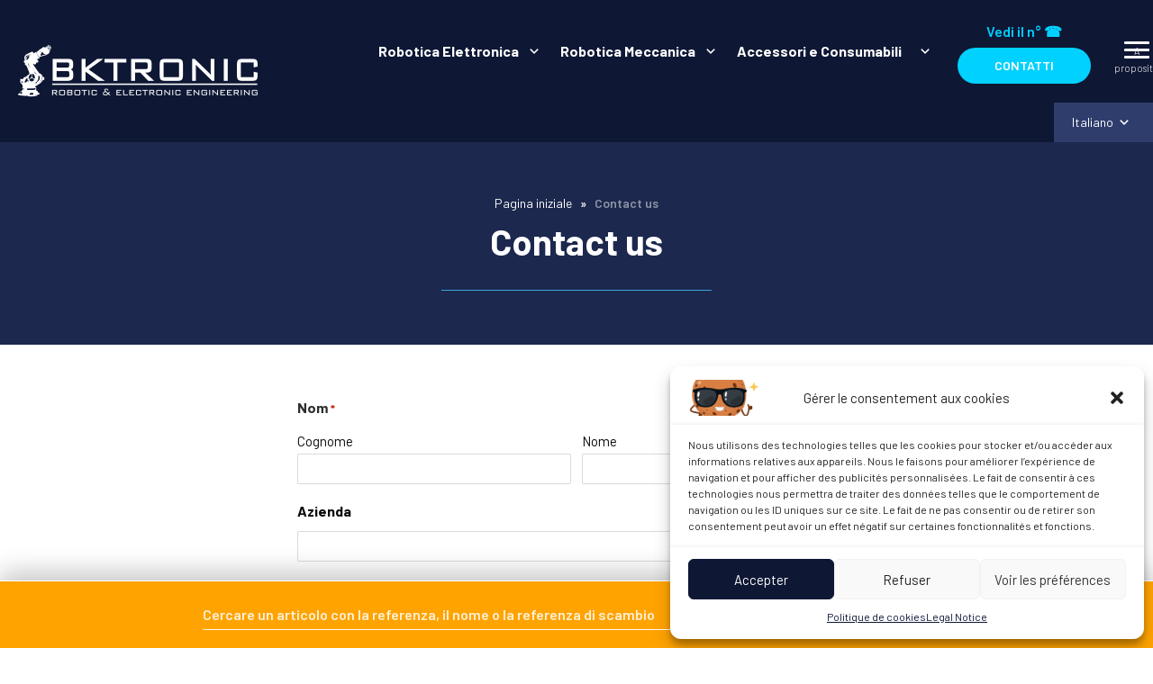

--- FILE ---
content_type: text/html; charset=UTF-8
request_url: https://www.bktronic.fr/it/contatti/
body_size: 21749
content:

<!doctype html>
<html class="no-js" lang="it-IT" >
<head profile="http://gmpg.org/xfn/11"> <script type="text/javascript">
var gform;gform||(document.addEventListener("gform_main_scripts_loaded",function(){gform.scriptsLoaded=!0}),window.addEventListener("DOMContentLoaded",function(){gform.domLoaded=!0}),gform={domLoaded:!1,scriptsLoaded:!1,initializeOnLoaded:function(o){gform.domLoaded&&gform.scriptsLoaded?o():!gform.domLoaded&&gform.scriptsLoaded?window.addEventListener("DOMContentLoaded",o):document.addEventListener("gform_main_scripts_loaded",o)},hooks:{action:{},filter:{}},addAction:function(o,n,r,t){gform.addHook("action",o,n,r,t)},addFilter:function(o,n,r,t){gform.addHook("filter",o,n,r,t)},doAction:function(o){gform.doHook("action",o,arguments)},applyFilters:function(o){return gform.doHook("filter",o,arguments)},removeAction:function(o,n){gform.removeHook("action",o,n)},removeFilter:function(o,n,r){gform.removeHook("filter",o,n,r)},addHook:function(o,n,r,t,i){null==gform.hooks[o][n]&&(gform.hooks[o][n]=[]);var e=gform.hooks[o][n];null==i&&(i=n+"_"+e.length),gform.hooks[o][n].push({tag:i,callable:r,priority:t=null==t?10:t})},doHook:function(n,o,r){var t;if(r=Array.prototype.slice.call(r,1),null!=gform.hooks[n][o]&&((o=gform.hooks[n][o]).sort(function(o,n){return o.priority-n.priority}),o.forEach(function(o){"function"!=typeof(t=o.callable)&&(t=window[t]),"action"==n?t.apply(null,r):r[0]=t.apply(null,r)})),"filter"==n)return r[0]},removeHook:function(o,n,t,i){var r;null!=gform.hooks[o][n]&&(r=(r=gform.hooks[o][n]).filter(function(o,n,r){return!!(null!=i&&i!=o.tag||null!=t&&t!=o.priority)}),gform.hooks[o][n]=r)}});
</script>

	

	
	
	




	<title>Contatti - Bktronic | Bktronic</title>
	<meta http-equiv="Content-Type" content="text/html; charset=UTF-8" />
	<meta name="viewport" content="width=device-width, initial-scale=1.0" />
	<meta name="theme-color" content="#0E1734">
	<link rel="alternate" type="application/rss+xml" title="RSS 2.0" href="https://www.bktronic.fr/it/feed/" />
	<link rel="alternate" type="text/xml" title="RSS .92" href="https://www.bktronic.fr/it/feed/rss/" />
	<link rel="alternate" type="application/atom+xml" title="Atom 0.3" href="https://www.bktronic.fr/it/feed/atom/" />
	<meta name='robots' content='index, follow, max-image-preview:large, max-snippet:-1, max-video-preview:-1' />

	<!-- This site is optimized with the Yoast SEO plugin v18.3 - https://yoast.com/wordpress/plugins/seo/ -->
	<link rel="canonical" href="https://www.bktronic.fr/contatti/" />
	<meta property="og:locale" content="it_IT" />
	<meta property="og:type" content="article" />
	<meta property="og:title" content="Contatti - Bktronic" />
	<meta property="og:url" content="https://www.bktronic.fr/it/contatti/" />
	<meta property="og:site_name" content="Bktronic" />
	<meta property="article:modified_time" content="2023-05-16T11:49:50+00:00" />
	<meta name="twitter:card" content="summary_large_image" />
	<script type="application/ld+json" class="yoast-schema-graph">{"@context":"https://schema.org","@graph":[{"@type":"WebSite","@id":"https://www.bktronic.fr/it/#website","url":"https://www.bktronic.fr/it/","name":"Bktronic","description":"Spécialiste en robotique ABB, réparation et maintenance électronique industrielle - robot abb","potentialAction":[{"@type":"SearchAction","target":{"@type":"EntryPoint","urlTemplate":"https://www.bktronic.fr/it/?s={search_term_string}"},"query-input":"required name=search_term_string"}],"inLanguage":"it-IT"},{"@type":"WebPage","@id":"https://www.bktronic.fr/it/contatti/#webpage","url":"https://www.bktronic.fr/it/contatti/","name":"Contatti - Bktronic","isPartOf":{"@id":"https://www.bktronic.fr/it/#website"},"datePublished":"2018-01-05T16:04:54+00:00","dateModified":"2023-05-16T11:49:50+00:00","breadcrumb":{"@id":"https://www.bktronic.fr/it/contatti/#breadcrumb"},"inLanguage":"it-IT","potentialAction":[{"@type":"ReadAction","target":["https://www.bktronic.fr/it/contatti/"]}]},{"@type":"BreadcrumbList","@id":"https://www.bktronic.fr/it/contatti/#breadcrumb","itemListElement":[{"@type":"ListItem","position":1,"name":"Pagina iniziale","item":"https://www.bktronic.fr/it/"},{"@type":"ListItem","position":2,"name":"Contatti"}]}]}</script>
	<!-- / Yoast SEO plugin. -->


<link rel='dns-prefetch' href='//ajax.googleapis.com' />

<link rel='stylesheet' id='gravity_forms_theme_foundation-css'  href='https://www.bktronic.fr/wp-content/plugins/gravityforms/assets/css/dist/gravity-forms-theme-foundation.min.css?ver=2.7.17' type='text/css' media='all' />
<link rel='stylesheet' id='gravity_forms_theme_reset-css'  href='https://www.bktronic.fr/wp-content/plugins/gravityforms/assets/css/dist/gravity-forms-theme-reset.min.css?ver=2.7.17' type='text/css' media='all' />
<link data-minify="1" rel='stylesheet' id='gravity_forms_theme_framework-css'  href='https://www.bktronic.fr/wp-content/cache/min/1/wp-content/plugins/gravityforms/assets/css/dist/gravity-forms-theme-framework.min.css?ver=1684855463' type='text/css' media='all' />
<link rel='stylesheet' id='gravity_forms_orbital_theme-css'  href='https://www.bktronic.fr/wp-content/plugins/gravityforms/assets/css/dist/gravity-forms-orbital-theme.min.css?ver=2.7.17' type='text/css' media='all' />
<link rel='stylesheet' id='wp-block-library-css'  href='https://www.bktronic.fr/wp-includes/css/dist/block-library/style.min.css?ver=5.9.12' type='text/css' media='all' />
<style id='global-styles-inline-css' type='text/css'>
body{--wp--preset--color--black: #000000;--wp--preset--color--cyan-bluish-gray: #abb8c3;--wp--preset--color--white: #ffffff;--wp--preset--color--pale-pink: #f78da7;--wp--preset--color--vivid-red: #cf2e2e;--wp--preset--color--luminous-vivid-orange: #ff6900;--wp--preset--color--luminous-vivid-amber: #fcb900;--wp--preset--color--light-green-cyan: #7bdcb5;--wp--preset--color--vivid-green-cyan: #00d084;--wp--preset--color--pale-cyan-blue: #8ed1fc;--wp--preset--color--vivid-cyan-blue: #0693e3;--wp--preset--color--vivid-purple: #9b51e0;--wp--preset--gradient--vivid-cyan-blue-to-vivid-purple: linear-gradient(135deg,rgba(6,147,227,1) 0%,rgb(155,81,224) 100%);--wp--preset--gradient--light-green-cyan-to-vivid-green-cyan: linear-gradient(135deg,rgb(122,220,180) 0%,rgb(0,208,130) 100%);--wp--preset--gradient--luminous-vivid-amber-to-luminous-vivid-orange: linear-gradient(135deg,rgba(252,185,0,1) 0%,rgba(255,105,0,1) 100%);--wp--preset--gradient--luminous-vivid-orange-to-vivid-red: linear-gradient(135deg,rgba(255,105,0,1) 0%,rgb(207,46,46) 100%);--wp--preset--gradient--very-light-gray-to-cyan-bluish-gray: linear-gradient(135deg,rgb(238,238,238) 0%,rgb(169,184,195) 100%);--wp--preset--gradient--cool-to-warm-spectrum: linear-gradient(135deg,rgb(74,234,220) 0%,rgb(151,120,209) 20%,rgb(207,42,186) 40%,rgb(238,44,130) 60%,rgb(251,105,98) 80%,rgb(254,248,76) 100%);--wp--preset--gradient--blush-light-purple: linear-gradient(135deg,rgb(255,206,236) 0%,rgb(152,150,240) 100%);--wp--preset--gradient--blush-bordeaux: linear-gradient(135deg,rgb(254,205,165) 0%,rgb(254,45,45) 50%,rgb(107,0,62) 100%);--wp--preset--gradient--luminous-dusk: linear-gradient(135deg,rgb(255,203,112) 0%,rgb(199,81,192) 50%,rgb(65,88,208) 100%);--wp--preset--gradient--pale-ocean: linear-gradient(135deg,rgb(255,245,203) 0%,rgb(182,227,212) 50%,rgb(51,167,181) 100%);--wp--preset--gradient--electric-grass: linear-gradient(135deg,rgb(202,248,128) 0%,rgb(113,206,126) 100%);--wp--preset--gradient--midnight: linear-gradient(135deg,rgb(2,3,129) 0%,rgb(40,116,252) 100%);--wp--preset--duotone--dark-grayscale: url('#wp-duotone-dark-grayscale');--wp--preset--duotone--grayscale: url('#wp-duotone-grayscale');--wp--preset--duotone--purple-yellow: url('#wp-duotone-purple-yellow');--wp--preset--duotone--blue-red: url('#wp-duotone-blue-red');--wp--preset--duotone--midnight: url('#wp-duotone-midnight');--wp--preset--duotone--magenta-yellow: url('#wp-duotone-magenta-yellow');--wp--preset--duotone--purple-green: url('#wp-duotone-purple-green');--wp--preset--duotone--blue-orange: url('#wp-duotone-blue-orange');--wp--preset--font-size--small: 13px;--wp--preset--font-size--medium: 20px;--wp--preset--font-size--large: 36px;--wp--preset--font-size--x-large: 42px;}.has-black-color{color: var(--wp--preset--color--black) !important;}.has-cyan-bluish-gray-color{color: var(--wp--preset--color--cyan-bluish-gray) !important;}.has-white-color{color: var(--wp--preset--color--white) !important;}.has-pale-pink-color{color: var(--wp--preset--color--pale-pink) !important;}.has-vivid-red-color{color: var(--wp--preset--color--vivid-red) !important;}.has-luminous-vivid-orange-color{color: var(--wp--preset--color--luminous-vivid-orange) !important;}.has-luminous-vivid-amber-color{color: var(--wp--preset--color--luminous-vivid-amber) !important;}.has-light-green-cyan-color{color: var(--wp--preset--color--light-green-cyan) !important;}.has-vivid-green-cyan-color{color: var(--wp--preset--color--vivid-green-cyan) !important;}.has-pale-cyan-blue-color{color: var(--wp--preset--color--pale-cyan-blue) !important;}.has-vivid-cyan-blue-color{color: var(--wp--preset--color--vivid-cyan-blue) !important;}.has-vivid-purple-color{color: var(--wp--preset--color--vivid-purple) !important;}.has-black-background-color{background-color: var(--wp--preset--color--black) !important;}.has-cyan-bluish-gray-background-color{background-color: var(--wp--preset--color--cyan-bluish-gray) !important;}.has-white-background-color{background-color: var(--wp--preset--color--white) !important;}.has-pale-pink-background-color{background-color: var(--wp--preset--color--pale-pink) !important;}.has-vivid-red-background-color{background-color: var(--wp--preset--color--vivid-red) !important;}.has-luminous-vivid-orange-background-color{background-color: var(--wp--preset--color--luminous-vivid-orange) !important;}.has-luminous-vivid-amber-background-color{background-color: var(--wp--preset--color--luminous-vivid-amber) !important;}.has-light-green-cyan-background-color{background-color: var(--wp--preset--color--light-green-cyan) !important;}.has-vivid-green-cyan-background-color{background-color: var(--wp--preset--color--vivid-green-cyan) !important;}.has-pale-cyan-blue-background-color{background-color: var(--wp--preset--color--pale-cyan-blue) !important;}.has-vivid-cyan-blue-background-color{background-color: var(--wp--preset--color--vivid-cyan-blue) !important;}.has-vivid-purple-background-color{background-color: var(--wp--preset--color--vivid-purple) !important;}.has-black-border-color{border-color: var(--wp--preset--color--black) !important;}.has-cyan-bluish-gray-border-color{border-color: var(--wp--preset--color--cyan-bluish-gray) !important;}.has-white-border-color{border-color: var(--wp--preset--color--white) !important;}.has-pale-pink-border-color{border-color: var(--wp--preset--color--pale-pink) !important;}.has-vivid-red-border-color{border-color: var(--wp--preset--color--vivid-red) !important;}.has-luminous-vivid-orange-border-color{border-color: var(--wp--preset--color--luminous-vivid-orange) !important;}.has-luminous-vivid-amber-border-color{border-color: var(--wp--preset--color--luminous-vivid-amber) !important;}.has-light-green-cyan-border-color{border-color: var(--wp--preset--color--light-green-cyan) !important;}.has-vivid-green-cyan-border-color{border-color: var(--wp--preset--color--vivid-green-cyan) !important;}.has-pale-cyan-blue-border-color{border-color: var(--wp--preset--color--pale-cyan-blue) !important;}.has-vivid-cyan-blue-border-color{border-color: var(--wp--preset--color--vivid-cyan-blue) !important;}.has-vivid-purple-border-color{border-color: var(--wp--preset--color--vivid-purple) !important;}.has-vivid-cyan-blue-to-vivid-purple-gradient-background{background: var(--wp--preset--gradient--vivid-cyan-blue-to-vivid-purple) !important;}.has-light-green-cyan-to-vivid-green-cyan-gradient-background{background: var(--wp--preset--gradient--light-green-cyan-to-vivid-green-cyan) !important;}.has-luminous-vivid-amber-to-luminous-vivid-orange-gradient-background{background: var(--wp--preset--gradient--luminous-vivid-amber-to-luminous-vivid-orange) !important;}.has-luminous-vivid-orange-to-vivid-red-gradient-background{background: var(--wp--preset--gradient--luminous-vivid-orange-to-vivid-red) !important;}.has-very-light-gray-to-cyan-bluish-gray-gradient-background{background: var(--wp--preset--gradient--very-light-gray-to-cyan-bluish-gray) !important;}.has-cool-to-warm-spectrum-gradient-background{background: var(--wp--preset--gradient--cool-to-warm-spectrum) !important;}.has-blush-light-purple-gradient-background{background: var(--wp--preset--gradient--blush-light-purple) !important;}.has-blush-bordeaux-gradient-background{background: var(--wp--preset--gradient--blush-bordeaux) !important;}.has-luminous-dusk-gradient-background{background: var(--wp--preset--gradient--luminous-dusk) !important;}.has-pale-ocean-gradient-background{background: var(--wp--preset--gradient--pale-ocean) !important;}.has-electric-grass-gradient-background{background: var(--wp--preset--gradient--electric-grass) !important;}.has-midnight-gradient-background{background: var(--wp--preset--gradient--midnight) !important;}.has-small-font-size{font-size: var(--wp--preset--font-size--small) !important;}.has-medium-font-size{font-size: var(--wp--preset--font-size--medium) !important;}.has-large-font-size{font-size: var(--wp--preset--font-size--large) !important;}.has-x-large-font-size{font-size: var(--wp--preset--font-size--x-large) !important;}
</style>
<link data-minify="1" rel='stylesheet' id='wpml-blocks-css'  href='https://www.bktronic.fr/wp-content/cache/min/1/wp-content/plugins/sitepress-multilingual-cms/dist/css/blocks/styles.css?ver=1684854240' type='text/css' media='all' />
<link rel='stylesheet' id='wpml-legacy-horizontal-list-0-css'  href='//www.bktronic.fr/wp-content/plugins/sitepress-multilingual-cms/templates/language-switchers/legacy-list-horizontal/style.min.css?ver=1' type='text/css' media='all' />
<link rel='stylesheet' id='cmplz-general-css'  href='https://www.bktronic.fr/wp-content/plugins/complianz-gdpr/assets/css/cookieblocker.min.css?ver=6.3.5' type='text/css' media='all' />
<link data-minify="1" rel='stylesheet' id='plugin-css-slick-css'  href='https://www.bktronic.fr/wp-content/cache/min/1/wp-content/themes/bktronic-fr/assets/components/slick-carousel/slick/slick.css?ver=1684854240' type='text/css' media='all' />
<link data-minify="1" rel='stylesheet' id='plugin-css-slick-theme-css'  href='https://www.bktronic.fr/wp-content/cache/min/1/wp-content/themes/bktronic-fr/assets/components/slick-carousel/slick/slick-theme.css?ver=1684854240' type='text/css' media='all' />
<link rel='stylesheet' id='plugin-css-swipebox-css'  href='https://www.bktronic.fr/wp-content/themes/bktronic-fr/assets/plugins/swipebox/src/css/swipebox.min.css?ver=5.9.12' type='text/css' media='all' />
<link data-minify="1" rel='stylesheet' id='main-css-css'  href='https://www.bktronic.fr/wp-content/cache/min/1/wp-content/themes/bktronic-fr/assets/stylesheets/styles.css?ver=1684854240' type='text/css' media='all' />
<link data-minify="1" rel='stylesheet' id='gform_basic-css'  href='https://www.bktronic.fr/wp-content/cache/min/1/wp-content/plugins/gravityforms/assets/css/dist/basic.min.css?ver=1684855463' type='text/css' media='all' />
<link rel='stylesheet' id='gform_theme_components-css'  href='https://www.bktronic.fr/wp-content/plugins/gravityforms/assets/css/dist/theme-components.min.css?ver=2.7.17' type='text/css' media='all' />
<link rel='stylesheet' id='gform_theme_ie11-css'  href='https://www.bktronic.fr/wp-content/plugins/gravityforms/assets/css/dist/theme-ie11.min.css?ver=2.7.17' type='text/css' media='all' />
<link rel='stylesheet' id='gform_theme-css'  href='https://www.bktronic.fr/wp-content/plugins/gravityforms/assets/css/dist/theme.min.css?ver=2.7.17' type='text/css' media='all' />
<script data-minify="1" type='text/javascript' src='https://www.bktronic.fr/wp-content/cache/min/1/ajax/libs/jquery/3.0.0/jquery.min.js?ver=1684239622' id='jquery-js'></script>
<script type='text/javascript' id='wpml-browser-redirect-js-extra'>
/* <![CDATA[ */
var wpml_browser_redirect_params = {"pageLanguage":"it","languageUrls":{"fr_fr":"https:\/\/www.bktronic.fr\/it\/contact-2\/","fr":"https:\/\/www.bktronic.fr\/it\/contact-2\/","en_us":"https:\/\/www.bktronic.fr\/it\/contact\/","en":"https:\/\/www.bktronic.fr\/it\/contact\/","us":"https:\/\/www.bktronic.fr\/it\/contact\/","de_de":"https:\/\/www.bktronic.fr\/it\/kontakt\/","de":"https:\/\/www.bktronic.fr\/it\/kontakt\/","it_it":"https:\/\/www.bktronic.fr\/it\/contatti\/","it":"https:\/\/www.bktronic.fr\/it\/contatti\/","es_es":"https:\/\/www.bktronic.fr\/it\/contacto\/","es":"https:\/\/www.bktronic.fr\/it\/contacto\/"},"cookie":{"name":"_icl_visitor_lang_js","domain":"www.bktronic.fr","path":"\/","expiration":24}};
/* ]]> */
</script>
<script data-minify="1" type='text/javascript' src='https://www.bktronic.fr/wp-content/cache/min/1/wp-content/plugins/sitepress-multilingual-cms/dist/js/browser-redirect/app.js?ver=1684239622' id='wpml-browser-redirect-js'></script>
<script type='text/javascript' defer='defer' src='https://www.bktronic.fr/wp-content/plugins/gravityforms/js/jquery.json.min.js?ver=2.7.17' id='gform_json-js'></script>
<script type='text/javascript' id='gform_gravityforms-js-extra'>
/* <![CDATA[ */
var gf_global = {"gf_currency_config":{"name":"Euro","symbol_left":"","symbol_right":"&#8364;","symbol_padding":" ","thousand_separator":".","decimal_separator":",","decimals":2,"code":"EUR"},"base_url":"https:\/\/www.bktronic.fr\/wp-content\/plugins\/gravityforms","number_formats":[],"spinnerUrl":"https:\/\/www.bktronic.fr\/wp-content\/plugins\/gravityforms\/images\/spinner.svg","version_hash":"2468373989e1351ce80963e836d333bb","strings":{"newRowAdded":"\u00c8 stata aggiunta una nuova riga.","rowRemoved":"La riga \u00e8 stata rimossa","formSaved":"Il modulo \u00e8 stato salvato. Il contenuto include il link per tornare a completare il modulo."}};
var gform_i18n = {"datepicker":{"days":{"monday":"Lun","tuesday":"Mar","wednesday":"Mer","thursday":"Gio","friday":"Ven","saturday":"Sab","sunday":"Dom"},"months":{"january":"Gennaio","february":"Febbraio","march":"Marzo","april":"Aprile","may":"Maggio","june":"Giugno","july":"Luglio","august":"Agosto","september":"Settembre","october":"Ottobre","november":"Novembre","december":"Dicembre"},"firstDay":1,"iconText":"Seleziona la data"}};
var gf_legacy_multi = {"1":""};
var gform_gravityforms = {"strings":{"invalid_file_extension":"Questo tipo di file non \u00e8 consentito. Deve avere uno dei seguenti formati:","delete_file":"Elimina questo file","in_progress":"In lavorazione","file_exceeds_limit":"La dimensione del file supera i limiti","illegal_extension":"Questo tipo di file non \u00e8 consentito.","max_reached":"Numero massimo di file raggiunto","unknown_error":"C\u2019\u00e8 stato un problema durante il salvataggio del file sul server","currently_uploading":"Aspetta che il caricamento sia completato","cancel":"Annulla","cancel_upload":"Annulla questo caricamento","cancelled":"Annullato"},"vars":{"images_url":"https:\/\/www.bktronic.fr\/wp-content\/plugins\/gravityforms\/images"}};
/* ]]> */
</script>
<script type='text/javascript' id='gform_gravityforms-js-before'>
var gform;gform||(document.addEventListener("gform_main_scripts_loaded",function(){gform.scriptsLoaded=!0}),window.addEventListener("DOMContentLoaded",function(){gform.domLoaded=!0}),gform={domLoaded:!1,scriptsLoaded:!1,initializeOnLoaded:function(o){gform.domLoaded&&gform.scriptsLoaded?o():!gform.domLoaded&&gform.scriptsLoaded?window.addEventListener("DOMContentLoaded",o):document.addEventListener("gform_main_scripts_loaded",o)},hooks:{action:{},filter:{}},addAction:function(o,n,r,t){gform.addHook("action",o,n,r,t)},addFilter:function(o,n,r,t){gform.addHook("filter",o,n,r,t)},doAction:function(o){gform.doHook("action",o,arguments)},applyFilters:function(o){return gform.doHook("filter",o,arguments)},removeAction:function(o,n){gform.removeHook("action",o,n)},removeFilter:function(o,n,r){gform.removeHook("filter",o,n,r)},addHook:function(o,n,r,t,i){null==gform.hooks[o][n]&&(gform.hooks[o][n]=[]);var e=gform.hooks[o][n];null==i&&(i=n+"_"+e.length),gform.hooks[o][n].push({tag:i,callable:r,priority:t=null==t?10:t})},doHook:function(n,o,r){var t;if(r=Array.prototype.slice.call(r,1),null!=gform.hooks[n][o]&&((o=gform.hooks[n][o]).sort(function(o,n){return o.priority-n.priority}),o.forEach(function(o){"function"!=typeof(t=o.callable)&&(t=window[t]),"action"==n?t.apply(null,r):r[0]=t.apply(null,r)})),"filter"==n)return r[0]},removeHook:function(o,n,t,i){var r;null!=gform.hooks[o][n]&&(r=(r=gform.hooks[o][n]).filter(function(o,n,r){return!!(null!=i&&i!=o.tag||null!=t&&t!=o.priority)}),gform.hooks[o][n]=r)}});
</script>
<script type='text/javascript' defer='defer' src='https://www.bktronic.fr/wp-content/plugins/gravityforms/js/gravityforms.min.js?ver=2.7.17' id='gform_gravityforms-js'></script>
<script type='text/javascript' defer='defer' src='https://www.bktronic.fr/wp-content/plugins/gravityforms/assets/js/dist/utils.min.js?ver=59d951b75d934ae23e0ea7f9776264aa' id='gform_gravityforms_utils-js'></script>
<link rel="https://api.w.org/" href="https://www.bktronic.fr/it/wp-json/" /><link rel="alternate" type="application/json" href="https://www.bktronic.fr/it/wp-json/wp/v2/pages/378" /><link rel="alternate" type="application/json+oembed" href="https://www.bktronic.fr/it/wp-json/oembed/1.0/embed?url=https%3A%2F%2Fwww.bktronic.fr%2Fit%2Fcontatti%2F" />
<link rel="alternate" type="text/xml+oembed" href="https://www.bktronic.fr/it/wp-json/oembed/1.0/embed?url=https%3A%2F%2Fwww.bktronic.fr%2Fit%2Fcontatti%2F&#038;format=xml" />
<meta name="generator" content="WPML ver:4.6.3 stt:1,4,3,27,2;" />
<style>.cmplz-hidden{display:none!important;}</style>
		<!-- CPT UI Extended Customizer CSS -->
		<style type="text/css" id="cpt-ui-extended-css">
																										</style>
		<!-- /CPT UI Extended Customizer CSS -->

		<meta name="generator" content="Elementor 3.15.3; features: e_dom_optimization, e_optimized_assets_loading, e_optimized_css_loading, additional_custom_breakpoints; settings: css_print_method-external, google_font-enabled, font_display-auto">
		<style type="text/css" id="wp-custom-css">
			.ginput_container.ginput_container_consent {
    display: flex;
}
p.gform_required_legend {
    display: none;
}		</style>
		<noscript><style id="rocket-lazyload-nojs-css">.rll-youtube-player, [data-lazy-src]{display:none !important;}</style></noscript>

	<!--[if IE]>
	<link rel="shortcut icon" type="image/x-icon" href="https://www.bktronic.fr/wp-content/themes/bktronic-fr/assets/images/icons/favicon.ico" />
	<![endif]-->
	<link rel="icon" type="image/png" href="https://www.bktronic.fr/wp-content/themes/bktronic-fr/assets/images/icons/favicon.png">

	<!--[if lt IE 9]>
		<script src="//html5shim.googlecode.com/svn/trunk/html5.js"></script>
	<![endif]-->

	

	
		

		
	



</head>

<body data-cmplz=1 class="page-template-default page page-id-378 offcanvas it elementor-default elementor-kit-25988">
	

	
	
	



	
	<div id="global">
	<div id="top" data-magellan-target="top"></div>

	<!--[if lte IE 9]>
	<p class="oldbrowser">Il browser che utilizza è scaduto. C'è una falla nella sicurezza e potrebbe non visualizzare certe funzionalità di questo sito internet.<br /> <a href="http://browsehappy.com/" target="_blank">Scopra come aggiornare il Suo browser</a></p>
	<![endif]-->

		<div class="off-canvas-wrapper">
			<nav class="off-canvas position-right" id="menusite-off-canvas" data-off-canvas role="navigation">
	<button class="close-button" aria-label="Close menu" type="button" data-close>
		<div id="icoburger-incanvas" class="hamburger hamburger--slider" data-toggle="icoburger icoburger-incanvas menusite-off-canvas" data-toggler=".is-active">
			<div class="hamburger-box">
				<div class="hamburger-inner">
					<span class="show-for-sr">Chiudere Menu</span>
				</div>
			</div>
		</div>
	</button>

	<div class="hide-for-menubreak">
		


<ul class="menusite-piece vertical menu" data-parent-link="true" data-multi-open="false" data-accordion-menu>

	
		

		
		<li class="">
			<a href="https://www.bktronic.fr/it/pieces-type/robotica-elettronica/" title="Robotica Elettronica">Robotica Elettronica</a>

			
			<ul class="vertical nested menu">
				
					
					
						<li class="submenu-item ">
							<a class="submenu-link" href="https://www.bktronic.fr/it/pieces-type/teach-pendant-pannelo-di-controllo/" title="Teach-pendant (Pannelo di controllo) ">Teach-pendant (Pannelo di controllo) </a>
						</li>
					
				
					
					
						<li class="submenu-item ">
							<a class="submenu-link" href="https://www.bktronic.fr/it/pieces-type/variatori/" title="Variatori">Variatori</a>
						</li>
					
				
					
					
						<li class="submenu-item ">
							<a class="submenu-link" href="https://www.bktronic.fr/it/pieces-type/raddrizzatori/" title="Raddrizzatori">Raddrizzatori</a>
						</li>
					
				
					
					
						<li class="submenu-item ">
							<a class="submenu-link" href="https://www.bktronic.fr/it/pieces-type/alimentatori/" title="Alimentatori">Alimentatori</a>
						</li>
					
				
					
					
						<li class="submenu-item ">
							<a class="submenu-link" href="https://www.bktronic.fr/it/pieces-type/schede-di-controllo-e-racks-pc/" title="Schede di controllo e Racks PC">Schede di controllo e Racks PC</a>
						</li>
					
				
					
					
						<li class="submenu-item ">
							<a class="submenu-link" href="https://www.bktronic.fr/it/pieces-type/smb-battery-unit-abb-rdc-rdw-boards/" title="SMB / Battery Unit ABB">SMB / Battery Unit ABB</a>
						</li>
					
				
					
					
						<li class="submenu-item ">
							<a class="submenu-link" href="https://www.bktronic.fr/it/pieces-type/schede-i-o-e-comunicazione/" title="Schede I/O e comunicazione">Schede I/O e comunicazione</a>
						</li>
					
				
					
					
						<li class="submenu-item ">
							<a class="submenu-link" href="https://www.bktronic.fr/it/pieces-type/schede-di-sicurezza/" title="Schede di sicurezza">Schede di sicurezza</a>
						</li>
					
				
					
					
						<li class="submenu-item ">
							<a class="submenu-link" href="https://www.bktronic.fr/it/pieces-type/robot-di-verniciatura/" title="Robot di verniciatura">Robot di verniciatura</a>
						</li>
					
				
					
					
						<li class="submenu-item ">
							<a class="submenu-link" href="https://www.bktronic.fr/it/pieces-type/vari-robotica-elettronica/" title="Vari">Vari</a>
						</li>
					
				
			</ul>
			

		</li>
		
	
		

		
		<li class="">
			<a href="https://www.bktronic.fr/it/pieces-type/robotica-meccanica/" title="Robotica Meccanica">Robotica Meccanica</a>

			
			<ul class="vertical nested menu">
				
					
					
						<li class="submenu-item ">
							<a class="submenu-link" href="https://www.bktronic.fr/it/pieces-type/motori-abb/" title="Motori ABB">Motori ABB</a>
						</li>
					
				
					
					
						<li class="submenu-item ">
							<a class="submenu-link" href="https://www.bktronic.fr/it/pieces-type/fasci-cavi-e-cablaggio/" title="Fasci cavi e cablaggio">Fasci cavi e cablaggio</a>
						</li>
					
				
					
					
						<li class="submenu-item ">
							<a class="submenu-link" href="https://www.bktronic.fr/it/pieces-type/polsi-abb/" title="Polsi ABB">Polsi ABB</a>
						</li>
					
				
					
					
						<li class="submenu-item ">
							<a class="submenu-link" href="https://www.bktronic.fr/it/pieces-type/martinetti-e-cilindri/" title="Martinetti e Cilindri">Martinetti e Cilindri</a>
						</li>
					
				
					
					
						<li class="submenu-item ">
							<a class="submenu-link" href="https://www.bktronic.fr/it/pieces-type/riduttori-dasse-e-cuscinetti/" title="Riduttori d'asse e cuscinetti">Riduttori d'asse e cuscinetti</a>
						</li>
					
				
					
					
						<li class="submenu-item ">
							<a class="submenu-link" href="https://www.bktronic.fr/it/pieces-type/vari-meccanica/" title="Vari">Vari</a>
						</li>
					
				
			</ul>
			

		</li>
		
	
		

		
		<li class="">
			<a href="https://www.bktronic.fr/it/pieces-type/accessori/" title="Accessori e Consumabili   ">Accessori e Consumabili   </a>

			
			<ul class="vertical nested menu">
				
					
					
						<li class="submenu-item ">
							<a class="submenu-link" href="https://www.bktronic.fr/it/pieces-type/batterie/" title="Batterie">Batterie</a>
						</li>
					
				
					
					
						<li class="submenu-item ">
							<a class="submenu-link" href="https://www.bktronic.fr/pieces-type/kit-usb/" title="KIT USB">KIT USB</a>
						</li>
					
				
					
					
						<li class="submenu-item ">
							<a class="submenu-link" href="https://www.bktronic.fr/pieces-type/flash-disk-compact-flash/" title="Flash Disk / Compact Flash">Flash Disk / Compact Flash</a>
						</li>
					
				
					
					
						<li class="submenu-item ">
							<a class="submenu-link" href="https://www.bktronic.fr/it/pieces-type/ventilatori/" title="Ventilatori">Ventilatori</a>
						</li>
					
				
					
					
						<li class="submenu-item ">
							<a class="submenu-link" href="https://www.bktronic.fr/it/pieces-type/tpu-ricambi/" title="TPU Ricambi">TPU Ricambi</a>
						</li>
					
				
			</ul>
			

		</li>
		
	

</ul>



		<ul class="vertical menu accordion-menu" data-accordion-menu>
			<li class="menu-item-has-children">
				<a href="#">A proposito</a>
				<ul class="menu vertical nested">
					<ul id="menu-principal-services-it" class="vertical menu" data-parent-link="true" data-accordion-menu><li id="menu-item-408" class="menu-item menu-item-type-post_type menu-item-object-page menu-item-408"><a href="https://www.bktronic.fr/it/bktronic/riparazione/">Riparazione</a></li>
<li id="menu-item-407" class="menu-item menu-item-type-post_type menu-item-object-page menu-item-407"><a href="https://www.bktronic.fr/it/scambio/">Scambio</a></li>
<li id="menu-item-405" class="menu-item menu-item-type-post_type menu-item-object-page menu-item-405"><a href="https://www.bktronic.fr/it/bktronic/acquisto-vendita-di-robot/">Acquisto/Vendita di robot</a></li>
<li id="menu-item-404" class="menu-item menu-item-type-post_type menu-item-object-page menu-item-404"><a href="https://www.bktronic.fr/it/bktronic/intervento-su-sito/">Intervento su sito</a></li>
</ul>
					<ul id="menu-principal-a-propos-it" class="menusite-second vertical menu" data-parent-link="true" data-accordion-menu><li id="menu-item-416" class="menu-item menu-item-type-post_type menu-item-object-page menu-item-416"><a href="https://www.bktronic.fr/it/bktronic/su-di-noi/">A proposito</a></li>
<li id="menu-item-6886" class="menu-item menu-item-type-taxonomy menu-item-object-category menu-item-6886"><a href="https://www.bktronic.fr/it/category/attualita/">Attualità</a></li>
</ul>
					
<div class="sociallinks">
	<ul class="sociallinks-list">
		
			

		
			<li class="sociallinks-item sociallinks-item-1">
				<a class="sociallinks-link " href="https://fr.linkedin.com/in/bktronic-s-a-s-a0960419" target="_blank" title="LinkedIn">
					
						<span class="sociallinks-title">LinkedIn</span>
					
				</a>
			</li>
		

		
	</ul>
</div>


				</ul>
			</li>
		</ul>
	</div>

	<div class="show-for-menubreak">
		<ul id="menu-principal-services-it-1" class="vertical menu" data-parent-link="true" data-accordion-menu><li class="menu-item menu-item-type-post_type menu-item-object-page menu-item-408"><a href="https://www.bktronic.fr/it/bktronic/riparazione/">Riparazione</a></li>
<li class="menu-item menu-item-type-post_type menu-item-object-page menu-item-407"><a href="https://www.bktronic.fr/it/scambio/">Scambio</a></li>
<li class="menu-item menu-item-type-post_type menu-item-object-page menu-item-405"><a href="https://www.bktronic.fr/it/bktronic/acquisto-vendita-di-robot/">Acquisto/Vendita di robot</a></li>
<li class="menu-item menu-item-type-post_type menu-item-object-page menu-item-404"><a href="https://www.bktronic.fr/it/bktronic/intervento-su-sito/">Intervento su sito</a></li>
</ul>
		<ul id="menu-principal-a-propos-it-1" class="menusite-second vertical menu" data-parent-link="true" data-accordion-menu><li class="menu-item menu-item-type-post_type menu-item-object-page menu-item-416"><a href="https://www.bktronic.fr/it/bktronic/su-di-noi/">A proposito</a></li>
<li class="menu-item menu-item-type-taxonomy menu-item-object-category menu-item-6886"><a href="https://www.bktronic.fr/it/category/attualita/">Attualità</a></li>
</ul>
		
<div class="sociallinks">
	<ul class="sociallinks-list">
		
			

		
			<li class="sociallinks-item sociallinks-item-1">
				<a class="sociallinks-link " href="https://fr.linkedin.com/in/bktronic-s-a-s-a0960419" target="_blank" title="LinkedIn">
					
						<span class="sociallinks-title">LinkedIn</span>
					
				</a>
			</li>
		

		
	</ul>
</div>


	</div>

</nav>

			<div class="off-canvas-content" data-off-canvas-content>

	
	<header class="headersite" role="banner">

		<nav id="site-navigation" class="headersite-nav main-navigation" role="navigation">
			<div class="row collapse">
				<div class="large-12 columns">
					<div id="menusite-topbar" class="top-bar headersite-nav-topbar">

						<div class="headersite-tbl top-bar-left">
						
	<a class="logo-site" href="https://www.bktronic.fr/it/" title="Bktronic">
		<span class="show-for-sr show-for-print">
			<img src="data:image/svg+xml,%3Csvg%20xmlns='http://www.w3.org/2000/svg'%20viewBox='0%200%200%200'%3E%3C/svg%3E" alt="Bktronic" data-lazy-src="https://www.bktronic.fr/wp-content/themes/bktronic-fr/assets/images/logo-bktronic.png"><noscript><img src="https://www.bktronic.fr/wp-content/themes/bktronic-fr/assets/images/logo-bktronic.png" alt="Bktronic"></noscript>
		</span>
		<span class="show-for-sr">Bktronic Spécialiste en robotique ABB, réparation et maintenance électronique industrielle &#8211; robot abb</span>
	</a>


						</div>

						<div class="headersite-tbr top-bar-right">
							<div class="headersite-topbar-item show-for-menubreak">
								


<ul class="menusite-piece dropdown menu" data-dropdown-menu data-alignment="left" data-closing-time="50">

	
		

		
		<li class=" menu-item-has-children">
			<a href="https://www.bktronic.fr/it/pieces-type/robotica-elettronica/" title="Robotica Elettronica">Robotica Elettronica</a>

			
			<ul class="submenu menu vertical" data-submenu>
				<li class="submenu-box">
					<a class="submenu-title" href="https://www.bktronic.fr/it/pieces-type/robotica-elettronica/" title="Robotica Elettronica">Robotica Elettronica</a>

					<div class="row small-up-2 submenu-row">
					
						
						
							<div class="column submenu-item ">
								<a class="submenu-link" href="https://www.bktronic.fr/it/pieces-type/teach-pendant-pannelo-di-controllo/" title="Teach-pendant (Pannelo di controllo) ">Teach-pendant (Pannelo di controllo) </a>
							</div>
						
					
						
						
							<div class="column submenu-item ">
								<a class="submenu-link" href="https://www.bktronic.fr/it/pieces-type/variatori/" title="Variatori">Variatori</a>
							</div>
						
					
						
						
							<div class="column submenu-item ">
								<a class="submenu-link" href="https://www.bktronic.fr/it/pieces-type/raddrizzatori/" title="Raddrizzatori">Raddrizzatori</a>
							</div>
						
					
						
						
							<div class="column submenu-item ">
								<a class="submenu-link" href="https://www.bktronic.fr/it/pieces-type/alimentatori/" title="Alimentatori">Alimentatori</a>
							</div>
						
					
						
						
							<div class="column submenu-item ">
								<a class="submenu-link" href="https://www.bktronic.fr/it/pieces-type/schede-di-controllo-e-racks-pc/" title="Schede di controllo e Racks PC">Schede di controllo e Racks PC</a>
							</div>
						
					
						
						
							<div class="column submenu-item ">
								<a class="submenu-link" href="https://www.bktronic.fr/it/pieces-type/smb-battery-unit-abb-rdc-rdw-boards/" title="SMB / Battery Unit ABB">SMB / Battery Unit ABB</a>
							</div>
						
					
						
						
							<div class="column submenu-item ">
								<a class="submenu-link" href="https://www.bktronic.fr/it/pieces-type/schede-i-o-e-comunicazione/" title="Schede I/O e comunicazione">Schede I/O e comunicazione</a>
							</div>
						
					
						
						
							<div class="column submenu-item ">
								<a class="submenu-link" href="https://www.bktronic.fr/it/pieces-type/schede-di-sicurezza/" title="Schede di sicurezza">Schede di sicurezza</a>
							</div>
						
					
						
						
							<div class="column submenu-item ">
								<a class="submenu-link" href="https://www.bktronic.fr/it/pieces-type/robot-di-verniciatura/" title="Robot di verniciatura">Robot di verniciatura</a>
							</div>
						
					
						
						
							<div class="column submenu-item ">
								<a class="submenu-link" href="https://www.bktronic.fr/it/pieces-type/vari-robotica-elettronica/" title="Vari">Vari</a>
							</div>
						
					
					</div>
				</li>
			</ul>
			

		</li>
		
	
		

		
		<li class=" menu-item-has-children">
			<a href="https://www.bktronic.fr/it/pieces-type/robotica-meccanica/" title="Robotica Meccanica">Robotica Meccanica</a>

			
			<ul class="submenu menu vertical" data-submenu>
				<li class="submenu-box">
					<a class="submenu-title" href="https://www.bktronic.fr/it/pieces-type/robotica-meccanica/" title="Robotica Meccanica">Robotica Meccanica</a>

					<div class="row small-up-2 submenu-row">
					
						
						
							<div class="column submenu-item ">
								<a class="submenu-link" href="https://www.bktronic.fr/it/pieces-type/motori-abb/" title="Motori ABB">Motori ABB</a>
							</div>
						
					
						
						
							<div class="column submenu-item ">
								<a class="submenu-link" href="https://www.bktronic.fr/it/pieces-type/fasci-cavi-e-cablaggio/" title="Fasci cavi e cablaggio">Fasci cavi e cablaggio</a>
							</div>
						
					
						
						
							<div class="column submenu-item ">
								<a class="submenu-link" href="https://www.bktronic.fr/it/pieces-type/polsi-abb/" title="Polsi ABB">Polsi ABB</a>
							</div>
						
					
						
						
							<div class="column submenu-item ">
								<a class="submenu-link" href="https://www.bktronic.fr/it/pieces-type/martinetti-e-cilindri/" title="Martinetti e Cilindri">Martinetti e Cilindri</a>
							</div>
						
					
						
						
							<div class="column submenu-item ">
								<a class="submenu-link" href="https://www.bktronic.fr/it/pieces-type/riduttori-dasse-e-cuscinetti/" title="Riduttori d'asse e cuscinetti">Riduttori d'asse e cuscinetti</a>
							</div>
						
					
						
						
							<div class="column submenu-item ">
								<a class="submenu-link" href="https://www.bktronic.fr/it/pieces-type/vari-meccanica/" title="Vari">Vari</a>
							</div>
						
					
					</div>
				</li>
			</ul>
			

		</li>
		
	
		

		
		<li class=" menu-item-has-children">
			<a href="https://www.bktronic.fr/it/pieces-type/accessori/" title="Accessori e Consumabili   ">Accessori e Consumabili   </a>

			
			<ul class="submenu menu vertical" data-submenu>
				<li class="submenu-box">
					<a class="submenu-title" href="https://www.bktronic.fr/it/pieces-type/accessori/" title="Accessori e Consumabili   ">Accessori e Consumabili   </a>

					<div class="row small-up-2 submenu-row">
					
						
						
							<div class="column submenu-item ">
								<a class="submenu-link" href="https://www.bktronic.fr/it/pieces-type/batterie/" title="Batterie">Batterie</a>
							</div>
						
					
						
						
							<div class="column submenu-item ">
								<a class="submenu-link" href="https://www.bktronic.fr/pieces-type/kit-usb/" title="KIT USB">KIT USB</a>
							</div>
						
					
						
						
							<div class="column submenu-item ">
								<a class="submenu-link" href="https://www.bktronic.fr/pieces-type/flash-disk-compact-flash/" title="Flash Disk / Compact Flash">Flash Disk / Compact Flash</a>
							</div>
						
					
						
						
							<div class="column submenu-item ">
								<a class="submenu-link" href="https://www.bktronic.fr/it/pieces-type/ventilatori/" title="Ventilatori">Ventilatori</a>
							</div>
						
					
						
						
							<div class="column submenu-item ">
								<a class="submenu-link" href="https://www.bktronic.fr/it/pieces-type/tpu-ricambi/" title="TPU Ricambi">TPU Ricambi</a>
							</div>
						
					
					</div>
				</li>
			</ul>
			

		</li>
		
	

</ul>


							</div>

							
							<div class="headersite-topbar-item">
								
								<span class="headersite-btn-tel">
									

	

		


	

		

			

			

			

			

			

			

			

			
				<a class="adr-tel" onclick="ga('send', 'event', 'Click', 'Appel', 'telephone')" href="tel:+33389822864" data-hidenum="Vedi il n° ☎" title="Chiamaci">+333 89 82 28 64</a>
			

			

			

			

		

	



	

	
								</span>
								
								
								<a class="headersite-contactlink button small" href="https://www.bktronic.fr/it/contatti/" title="Contattaci">
									Contatti
								</a>
								
							</div>
							

							<div class="headersite-topbar-item title-bar headersite-nav-titlebar">
								

<button id="icoburger" class="menu-icoburger hamburger hamburger--slider" type="button" data-toggle="icoburger icoburger-incanvas menusite-off-canvas" data-toggler=".is-active">
	<div class="hamburger-box">
		<div class="hamburger-inner">
			<span class="show-for-sr">Menu</span>
		</div>
	</div>
	<span class="hamburger-txt">
		<span class="show-for-menubreak">A proposito</span>
		<span class="hide-for-menubreak">Menu</span>
	</span>
</button>

							</div>

							
							<div class="headersite-topbar-item menulang">
								


<div class="wpml-menulang">
	<div class="wpml-menulang-box">
		<ul class="wpml-menulang-list dropdown menu" data-dropdown-menu data-click-open="true" data-disable-hover="true" data-hover-delay="10" data-closing-time="240">
			<li class="wpml-menulang-item wpml-menulang-firstli">

				<a class="wpml-menulang-link active icl-it" href="#">Italiano</a>

				<ul class="wpml-menulang-submenu">
				
					
					
					<li class="wpml-menulang-item icl-fr">
						<a href="https://www.bktronic.fr/it/contact-2/" class="wpml-menulang-link" title="Francese">Français</a>
					</li>
					
				
					
					
					<li class="wpml-menulang-item icl-en">
						<a href="https://www.bktronic.fr/it/contact/" class="wpml-menulang-link" title="Inglese">English</a>
					</li>
					
				
					
					
					<li class="wpml-menulang-item icl-de">
						<a href="https://www.bktronic.fr/it/kontakt/" class="wpml-menulang-link" title="Tedesco">Deutsch</a>
					</li>
					
				
					
					
				
					
					
					<li class="wpml-menulang-item icl-es">
						<a href="https://www.bktronic.fr/it/contacto/" class="wpml-menulang-link" title="Spagnolo">Español</a>
					</li>
					
				
				</ul>

			</li>
		</ul>
	</div>
</div>


							</div>
							
						</div>

					</div>
				</div>
			</div>
		</nav>

	</header> 
	

	<div class="overlay-menu"></div>

	<div id="main" class="mainsite">




<article id="post-378" class="section-content-article post-378 page type-page status-publish hentry wp-sticky">

	<div class="bannersite">
		<div class="row mw-1580">
			<div class="large-12 columns">
				<div class="bannersite-content mw-780 mw-center">

					<header class="section-content-header">
						<div class="section section-breadcrumb">
	<div class="row">
		<div class="large-12 columns">
			<div class="maxwidth-content">

				<div class="breadcrumb-box">
					<p id="breadcrumbs"><span><span><a href="https://www.bktronic.fr/it/">Pagina iniziale</a> » <span class="breadcrumb_last" aria-current="page">Contatti</span></span></span></p>				</div>

			</div>
		</div>
	</div>
</div>

						<h1 class="titlepage">
							Contatti
							<span class="line"></span>
						</h1>
					</header>

				</div>
			</div>
		</div>
	</div>



	<section id="content" class="section section-content page" role="main">

		
		<div class="section-content-main page-content">
			<div class="row">
				<div class="medium-10 medium-centered large-8 xlarge-6 columns page-column-content">
					<div class="maxwidth-content">
						<div class="wysiwyg-content">
							
                <div class='gf_browser_unknown gform_wrapper gravity-theme gform-theme--no-framework' data-form-theme='gravity-theme' data-form-index='0' id='gform_wrapper_1' ><div id='gf_1' class='gform_anchor' tabindex='-1'></div>
                        <div class='gform_heading'>
							<p class='gform_required_legend'>&quot;<span class="gfield_required gfield_required_asterisk">*</span>&quot; indica i campi obbligatori</p>
                        </div><form method='post' enctype='multipart/form-data' target='gform_ajax_frame_1' id='gform_1'  action='/it/contatti/#gf_1' data-formid='1' novalidate>
                        <div class='gform-body gform_body'><div id='gform_fields_1' class='gform_fields top_label form_sublabel_above description_above'><fieldset id="field_1_1"  class="gfield gfield--type-name gfield_contains_required field_sublabel_above gfield--no-description field_description_above gfield_visibility_visible"  data-js-reload="field_1_1"><legend class='gfield_label gform-field-label gfield_label_before_complex'  >Nom<span class="gfield_required"><span class="gfield_required gfield_required_asterisk">*</span></span></legend><div class='ginput_complex ginput_container ginput_container--name no_prefix has_first_name no_middle_name has_last_name no_suffix gf_name_has_2 ginput_container_name gform-grid-row' id='input_1_1'>
                            
                            <span id='input_1_1_3_container' class='name_first gform-grid-col gform-grid-col--size-auto' >
                                                    <label for='input_1_1_3' class='gform-field-label gform-field-label--type-sub '>Cognome</label>
                                                    <input type='text' name='input_1.3' id='input_1_1_3' value=''   aria-required='true'    autocomplete="given-name" />
                                                </span>
                            
                            <span id='input_1_1_6_container' class='name_last gform-grid-col gform-grid-col--size-auto' >
                                                            <label for='input_1_1_6' class='gform-field-label gform-field-label--type-sub '>Nome</label>
                                                            <input type='text' name='input_1.6' id='input_1_1_6' value=''   aria-required='true'    autocomplete="family-name" />
                                                        </span>
                            
                        </div></fieldset><div id="field_1_5"  class="gfield gfield--type-text gfield--width-full field_sublabel_above gfield--no-description field_description_above gfield_visibility_visible"  data-js-reload="field_1_5"><label class='gfield_label gform-field-label' for='input_1_5' >Azienda</label><div class='ginput_container ginput_container_text'><input name='input_5' id='input_1_5' type='text' value='' class='large'      aria-invalid="false"   /> </div></div><div id="field_1_2"  class="gfield gfield--type-email gfield--width-half gfield_contains_required field_sublabel_above gfield--no-description field_description_above gfield_visibility_visible"  data-js-reload="field_1_2"><label class='gfield_label gform-field-label' for='input_1_2' >E-mail<span class="gfield_required"><span class="gfield_required gfield_required_asterisk">*</span></span></label><div class='ginput_container ginput_container_email'>
                            <input name='input_2' id='input_1_2' type='email' value='' class='large'    aria-required="true" aria-invalid="false"  />
                        </div></div><div id="field_1_4"  class="gfield gfield--type-phone gfield--width-half gfield_contains_required field_sublabel_above gfield--no-description field_description_above gfield_visibility_visible"  data-js-reload="field_1_4"><label class='gfield_label gform-field-label' for='input_1_4' >Telefono<span class="gfield_required"><span class="gfield_required gfield_required_asterisk">*</span></span></label><div class='ginput_container ginput_container_phone'><input name='input_4' id='input_1_4' type='tel' value='' class='large'   aria-required="true" aria-invalid="false"   /></div></div><div id="field_1_3"  class="gfield gfield--type-textarea gfield_contains_required field_sublabel_above gfield--no-description field_description_above gfield_visibility_visible"  data-js-reload="field_1_3"><label class='gfield_label gform-field-label' for='input_1_3' >Il vostro messaggio<span class="gfield_required"><span class="gfield_required gfield_required_asterisk">*</span></span></label><div class='ginput_container ginput_container_textarea'><textarea name='input_3' id='input_1_3' class='textarea small'   maxlength='600'  aria-required="true" aria-invalid="false"   rows='10' cols='50'></textarea></div></div><fieldset id="field_1_7"  class="gfield gfield--type-consent gfield--type-choice gfield--input-type-consent gfield--width-full gfield_contains_required field_sublabel_above gfield--has-description field_description_below gfield_visibility_visible"  data-js-reload="field_1_7"><legend class='gfield_label gform-field-label gfield_label_before_complex'  >Politique de confidentialité<span class="gfield_required"><span class="gfield_required gfield_required_asterisk">*</span></span></legend><div class='ginput_container ginput_container_consent'><input name='input_7.1' id='input_1_7_1' type='checkbox' value='1'  aria-describedby="gfield_consent_description_1_7" aria-required="true" aria-invalid="false"   /> <label class="gform-field-label gform-field-label--type-inline gfield_consent_label" for='input_1_7_1' >By submitting this form, I accept that the information provided will be exploited as part of my contact request and the business relationship that may result.*</label><input type='hidden' name='input_7.2' value='By submitting this form, I accept that the information provided will be exploited as part of my contact request and the business relationship that may result.*' class='gform_hidden' /><input type='hidden' name='input_7.3' value='1' class='gform_hidden' /></div><div class='gfield_description gfield_consent_description' id='gfield_consent_description_1_7'>The information collected by this form is stored by BKTRONIC in a computerized file used for managing contact requests and business relationships. The data will be stored for 12 months and is intended only for use by the BKTRONIC team. In accordance with the French “Data Protection” law, you can exercise your right to access your personal data and have it modified by contacting BKTRONIC via this form or by postal mail at the following address: BKTRONIC - ZAI Les Pins - 6 Rue de la Sauge - 68700 Cernay (France).</div></fieldset><div id="field_1_8"  class="gfield gfield--type-html gfield--width-full gfield_html gfield_html_formatted field_sublabel_above gfield--no-description field_description_above gfield_visibility_visible"  data-js-reload="field_1_8">"* indica i campi obbligatori</div></div></div>
        <div class='gform_footer top_label'> <input type='submit' id='gform_submit_button_1' class='gform_button button' value='Envoyer'  onclick='if(window["gf_submitting_1"]){return false;}  if( !jQuery("#gform_1")[0].checkValidity || jQuery("#gform_1")[0].checkValidity()){window["gf_submitting_1"]=true;}  ' onkeypress='if( event.keyCode == 13 ){ if(window["gf_submitting_1"]){return false;} if( !jQuery("#gform_1")[0].checkValidity || jQuery("#gform_1")[0].checkValidity()){window["gf_submitting_1"]=true;}  jQuery("#gform_1").trigger("submit",[true]); }' /> <input type='hidden' name='gform_ajax' value='form_id=1&amp;title=&amp;description=&amp;tabindex=0&amp;theme=data-form-theme=&#039;gravity-theme&#039;' />
            <input type='hidden' class='gform_hidden' name='is_submit_1' value='1' />
            <input type='hidden' class='gform_hidden' name='gform_submit' value='1' />
            
            <input type='hidden' class='gform_hidden' name='gform_unique_id' value='' />
            <input type='hidden' class='gform_hidden' name='state_1' value='[base64]' />
            <input type='hidden' class='gform_hidden' name='gform_target_page_number_1' id='gform_target_page_number_1' value='0' />
            <input type='hidden' class='gform_hidden' name='gform_source_page_number_1' id='gform_source_page_number_1' value='1' />
            <input type='hidden' name='gform_field_values' value='' />
            
        </div>
                        <p style="display: none !important;" class="akismet-fields-container" data-prefix="ak_"><label>&#916;<textarea name="ak_hp_textarea" cols="45" rows="8" maxlength="100"></textarea></label><input type="hidden" id="ak_js_1" name="ak_js" value="107"/><script>document.getElementById( "ak_js_1" ).setAttribute( "value", ( new Date() ).getTime() );</script></p></form>
                        </div>
		                <iframe style='display:none;width:0px;height:0px;' src='about:blank' name='gform_ajax_frame_1' id='gform_ajax_frame_1' title='Questo iframe contiene la logica necessaria per gestire Gravity Forms con Ajax.'></iframe>
		                <script type="text/javascript">
gform.initializeOnLoaded( function() {gformInitSpinner( 1, 'https://www.bktronic.fr/wp-content/plugins/gravityforms/images/spinner.svg', true );jQuery('#gform_ajax_frame_1').on('load',function(){var contents = jQuery(this).contents().find('*').html();var is_postback = contents.indexOf('GF_AJAX_POSTBACK') >= 0;if(!is_postback){return;}var form_content = jQuery(this).contents().find('#gform_wrapper_1');var is_confirmation = jQuery(this).contents().find('#gform_confirmation_wrapper_1').length > 0;var is_redirect = contents.indexOf('gformRedirect(){') >= 0;var is_form = form_content.length > 0 && ! is_redirect && ! is_confirmation;var mt = parseInt(jQuery('html').css('margin-top'), 10) + parseInt(jQuery('body').css('margin-top'), 10) + 100;if(is_form){jQuery('#gform_wrapper_1').html(form_content.html());if(form_content.hasClass('gform_validation_error')){jQuery('#gform_wrapper_1').addClass('gform_validation_error');} else {jQuery('#gform_wrapper_1').removeClass('gform_validation_error');}setTimeout( function() { /* delay the scroll by 50 milliseconds to fix a bug in chrome */ jQuery(document).scrollTop(jQuery('#gform_wrapper_1').offset().top - mt); }, 50 );if(window['gformInitDatepicker']) {gformInitDatepicker();}if(window['gformInitPriceFields']) {gformInitPriceFields();}var current_page = jQuery('#gform_source_page_number_1').val();gformInitSpinner( 1, 'https://www.bktronic.fr/wp-content/plugins/gravityforms/images/spinner.svg', true );jQuery(document).trigger('gform_page_loaded', [1, current_page]);window['gf_submitting_1'] = false;}else if(!is_redirect){var confirmation_content = jQuery(this).contents().find('.GF_AJAX_POSTBACK').html();if(!confirmation_content){confirmation_content = contents;}setTimeout(function(){jQuery('#gform_wrapper_1').replaceWith(confirmation_content);jQuery(document).scrollTop(jQuery('#gf_1').offset().top - mt);jQuery(document).trigger('gform_confirmation_loaded', [1]);window['gf_submitting_1'] = false;wp.a11y.speak(jQuery('#gform_confirmation_message_1').text());}, 50);}else{jQuery('#gform_1').append(contents);if(window['gformRedirect']) {gformRedirect();}}jQuery(document).trigger('gform_post_render', [1, current_page]);gform.utils.trigger({ event: 'gform/postRender', native: false, data: { formId: 1, currentPage: current_page } });} );} );
</script>


						</div>
					</div>
				</div>
			</div>
		</div>
		

		



	</section>

</article>





		
			<section class="garanties">
	<div class="row mw-1580">
		<div class="large-12 medium-centered columns">
			<div class="garanties-box">
				<h2 class="garanties-title show-for-sr">Our warranties</h2>

				<span class="garanties-line"></span>

				<div class="row small-up-2 large-up-4 garanties-list">
											
												<div class="column garantie">
							<div class="garantie-box">

																<i class="skf-stock garantie-ico"></i>
								
								<h3 class="garantie-title">
									<span>Stock importante</span>
								</h3>

																<p class="garantie-desc">
									Materiale revisionato, garantito funzionale.								</p>
								
							</div>
						</div>
						
											
												<div class="column garantie">
							<div class="garantie-box">

																<i class="skf-test garantie-ico"></i>
								
								<h3 class="garantie-title">
									<span>Test su robot</span>
								</h3>

																<p class="garantie-desc">
									Numerosi robot dedicati ai test.								</p>
								
							</div>
						</div>
						
											
												<div class="column garantie">
							<div class="garantie-box">

																<i class="skf-delivery garantie-ico"></i>
								
								<h3 class="garantie-title">
									<span>Consegna express</span>
								</h3>

																<p class="garantie-desc">
									Via trasportatore o taxi.								</p>
								
							</div>
						</div>
						
											
												<div class="column garantie">
							<div class="garantie-box">

																<i class="skf-reactive garantie-ico"></i>
								
								<h3 class="garantie-title">
									<span>Reattività</span>
								</h3>

																<p class="garantie-desc">
									Risposta rapida.								</p>
								
							</div>
						</div>
						
									</div>

			</div>
		</div>
	</div>
</section>

		

		<div class="searchfixed-sticky" data-sticky-container>
	<div class="searchfixed sticky" data-sticky data-stick-to="bottom" data-btm-anchor="main:bottom" data-margin-bottom="0" data-sticky-on="small">
		<div class="row collapse">
			<div class="large-12 columns">
				<div class="searchfixed-box">

					<form class="searchfixed-form" action="https://www.bktronic.fr/it/" method="get" role="search">
						<div class="searchfixed-bar">
							<input class="searchfixed-input focusinput" type="text" name="s" id="s" value="" placeholder="Cercare un articolo con la referenza, il nome o la referenza di scambio" required />
							<input type="hidden" name="post_type" value="piece" />
							<button class="searchfixed-submit" type="submit">
								<i class="searchfixed-submit-ico skf-search"></i>
								<span class="show-for-sr searchfixed-submit-txt">OK</span>
							</button>
						</div>
					</form>

					<div class="searchfixed-backtop backtop" data-magellan data-animation-duration="340" data-animation-easing="swing">
						<a class="backtop-link" href="#top" title="Back to the top">
							<i class="skf-arrow-light-up backtop-ico"></i>
							<span class="show-for-sr backtop-txt">Back to the top</span>
						</a>
					</div>

				</div>
			</div>
		</div>
	</div>
</div>


		</div> 

		

		<footer id="footer" class="section footersite">

			<div class="footersite-top">
				<div class="row mw-1580">

					<div class="large-8 xlarge-7 columns">
						<div class="row small-up-2 medium-up-4 footersite-toplist" itemscope itemtype="http://schema.org/Organization" data-equalizer data-equalize-on="medium">

							<div class="column" data-equalizer-watch>
								<div class="footersite-address">
									

	

		


	

		

		<div class="siteadr siteadr-main" itemscope itemtype="http://schema.org/Organization">
			
			<p class="siteadr-title"><strong itemprop="name">BKTRONIC SAS</strong></p>
			

			<p itemprop="address" itemscope itemtype="http://schema.org/PostalAddress">
			<a href="https://goo.gl/maps/D3CTM8Lyicm" class="siteadr-link" target="_blank" title="BKTRONIC SAS">
				
				<span itemprop="addressLocality" class="siteadr-place">ZAI LES PINS</span><br>
				
				<span itemprop="streetAddress" class="siteadr-street">6 Rue de la Sauge</span><br>
				<span itemprop="postalCode" class="siteadr-cp">68700</span> <span itemprop="addressLocality" class="siteadr-city">Cernay</span><br>
				
				<span itemprop="addressCountry" class="siteadr-country">France</span>
				
			</a>
			</p>

			

			

			
		</div>

		

	



	

	
								</div>
							</div>

							<div class="column" data-equalizer-watch>
								<h3 class="footersite-title">A proposito</h3>
								<nav class="footersite-menu">
									<div class="menu-principal-a-propos-it-container"><ul id="menu-principal-a-propos-it-2" class="menu menu vertical"><li class="menu-item menu-item-type-post_type menu-item-object-page menu-item-416"><a href="https://www.bktronic.fr/it/bktronic/su-di-noi/">A proposito</a></li>
<li class="menu-item menu-item-type-taxonomy menu-item-object-category menu-item-6886"><a href="https://www.bktronic.fr/it/category/attualita/">Attualità</a></li>
</ul></div>
									
<div class="sociallinks">
	<ul class="sociallinks-list">
		
			

		
			<li class="sociallinks-item sociallinks-item-1">
				<a class="sociallinks-link " href="https://fr.linkedin.com/in/bktronic-s-a-s-a0960419" target="_blank" title="LinkedIn">
					
						<span class="sociallinks-title">LinkedIn</span>
					
				</a>
			</li>
		

		
	</ul>
</div>


								</nav>
							</div>

							<div class="column" data-equalizer-watch>
								<h3 class="footersite-title">Servizi</h3>
								<nav class="footersite-menu">
									<div class="menu-principal-services-it-container"><ul id="menu-principal-services-it-2" class="menu menu vertical"><li class="menu-item menu-item-type-post_type menu-item-object-page menu-item-408"><a href="https://www.bktronic.fr/it/bktronic/riparazione/">Riparazione</a></li>
<li class="menu-item menu-item-type-post_type menu-item-object-page menu-item-407"><a href="https://www.bktronic.fr/it/scambio/">Scambio</a></li>
<li class="menu-item menu-item-type-post_type menu-item-object-page menu-item-405"><a href="https://www.bktronic.fr/it/bktronic/acquisto-vendita-di-robot/">Acquisto/Vendita di robot</a></li>
<li class="menu-item menu-item-type-post_type menu-item-object-page menu-item-404"><a href="https://www.bktronic.fr/it/bktronic/intervento-su-sito/">Intervento su sito</a></li>
</ul></div>
								</nav>
							</div>

							<div class="column" data-equalizer-watch>
								<h3 class="footersite-title">Contattaci</h3>
								<nav class="footersite-menu">
									<ul class="menu vertical">
										
											<li><a class="footersite-contact-link" href="https://www.bktronic.fr/it/contatti/" title="Contattaci">Contatti</a></li>
										

										
											<li>

	

		


	

		

			

			

			

			

			

			

			

			

			

			
				<a class="adr-mail" href="mailto:info@bktronic.fr" title="Enviare una email">info@bktronic.fr</a>
			

			

		

	



	

	</li>
										
										
											<li>Tel: 

	

		


	

		

			

			

			

			

			

			

			

			
				<a class="adr-tel" onclick="ga('send', 'event', 'Click', 'Appel', 'telephone')" href="tel:+33389822864" data-hidenum="Vedi il n° ☎" title="Chiamaci">+333 89 82 28 64</a>
			

			

			

			

		

	



	

	</li>
										
										
											<li>

	

		


	

		

			

			

			

			

			

			

			

			

			

			

			

		

	



	

	</li>
										
									</ul>
								</nav>
							</div>

						</div>
					</div>

					
					<div class="large-4 xlarge-4 columns">
						<div class="footersite-seotext mw-620">
							<div class="footersite-seotextcontent">
								<div class="wysiwyg-content">
									<p>BKTRONIC : Specialista in robotica ABB / KUKA e riparazione elettronica industriale. Riparazione, vendita  (materiale nuovo o revisionato) e scambio delle referenze ABB / KUKA</p>

								</div>
							</div>
						</div>
					</div>
					

				</div>
			</div>

			<div class="footersite-bottom">
				<div class="row mw-1580">
					<div class="large-12 columns">

						<nav class="footersite-bottom-menu">
							<div class="menu-liens-footer-italien-container"><ul id="menu-liens-footer-italien" class="menu menu horizontal"><li id="menu-item-6892" class="menu-item menu-item-type-post_type menu-item-object-page menu-item-6892"><a href="https://www.bktronic.fr/it/diciture-di-legge/">Diciture di legge</a></li>
<li id="menu-item-6893" class="menu-item menu-item-type-post_type menu-item-object-page menu-item-6893"><a href="https://www.bktronic.fr/it/mappa-del-sito/">Mappa del sito</a></li>
</ul></div>
						</nav>

						<div class="footersite-author">
							<span class="footersite-author-company">
								Copyright © 2026 Bktronic. Tutti i diritti riservati
							</span>
						</div>

						<span class="footersite-sign footersite-author-pp signature-pp">
							<span>Realizzato da</span>
							<a title="Première Place - Agence de marketing digital à Mulhouse (France)" target="_blank" rel="nofollow" href="http://www.premiere-place.com">
	<span><i class="skf-premiere-place" title="Première Place - Agence de marketing digital à Mulhouse (France)"></i> Première Place</span>
</a>

						</span>

					</div>
				</div>
			</div>

		</footer> 
		

	
		</div> <!-- END .off-canvas-content -->
	</div> <!-- END .off-canvas-wrapper -->
	

</div> 

<!-- Consent Management powered by Complianz | GDPR/CCPA Cookie Consent https://wordpress.org/plugins/complianz-gdpr -->
<div id="cmplz-cookiebanner-container"><div class="cmplz-cookiebanner cmplz-hidden banner-1 optin cmplz-bottom-right cmplz-categories-type-view-preferences" aria-modal="true" data-nosnippet="true" role="dialog" aria-live="polite" aria-labelledby="cmplz-header-1-optin" aria-describedby="cmplz-message-1-optin">
	<div class="cmplz-header">
		<div class="cmplz-logo"><img width="200" height="100" src="data:image/svg+xml,%3Csvg%20xmlns='http://www.w3.org/2000/svg'%20viewBox='0%200%20200%20100'%3E%3C/svg%3E" class="attachment-cmplz_banner_image size-cmplz_banner_image" alt="Bktronic" data-lazy-src="https://www.bktronic.fr/wp-content/uploads/cookie-200x100.png" /><noscript><img width="200" height="100" src="https://www.bktronic.fr/wp-content/uploads/cookie-200x100.png" class="attachment-cmplz_banner_image size-cmplz_banner_image" alt="Bktronic" /></noscript></div>
		<div class="cmplz-title" id="cmplz-header-1-optin">Gérer le consentement aux cookies</div>
		<div class="cmplz-close" tabindex="0" role="button" aria-label="close-dialog">
			<svg aria-hidden="true" focusable="false" data-prefix="fas" data-icon="times" class="svg-inline--fa fa-times fa-w-11" role="img" xmlns="http://www.w3.org/2000/svg" viewBox="0 0 352 512"><path fill="currentColor" d="M242.72 256l100.07-100.07c12.28-12.28 12.28-32.19 0-44.48l-22.24-22.24c-12.28-12.28-32.19-12.28-44.48 0L176 189.28 75.93 89.21c-12.28-12.28-32.19-12.28-44.48 0L9.21 111.45c-12.28 12.28-12.28 32.19 0 44.48L109.28 256 9.21 356.07c-12.28 12.28-12.28 32.19 0 44.48l22.24 22.24c12.28 12.28 32.2 12.28 44.48 0L176 322.72l100.07 100.07c12.28 12.28 32.2 12.28 44.48 0l22.24-22.24c12.28-12.28 12.28-32.19 0-44.48L242.72 256z"></path></svg>
		</div>
	</div>

	<div class="cmplz-divider cmplz-divider-header"></div>
	<div class="cmplz-body">
		<div class="cmplz-message" id="cmplz-message-1-optin">Nous utilisons des technologies telles que les cookies pour stocker et/ou accéder aux informations relatives aux appareils. Nous le faisons pour améliorer l’expérience de navigation et pour afficher des publicités personnalisées. Le fait de consentir à ces technologies nous permettra de traiter des données telles que le comportement de navigation ou les ID uniques sur ce site. Le fait de ne pas consentir ou de retirer son consentement peut avoir un effet négatif sur certaines fonctionnalités et fonctions.</div>
		<!-- categories start -->
		<div class="cmplz-categories">
			<details class="cmplz-category cmplz-functional" >
				<summary>
						<span class="cmplz-category-header">
							<span class="cmplz-category-title">Fonctionnel</span>
							<span class='cmplz-always-active'>
								<span class="cmplz-banner-checkbox">
									<input type="checkbox"
										   id="cmplz-functional-optin"
										   data-category="cmplz_functional"
										   class="cmplz-consent-checkbox cmplz-functional"
										   size="40"
										   value="1"/>
									<label class="cmplz-label" for="cmplz-functional-optin" tabindex="0"><span class="screen-reader-text">Fonctionnel</span></label>
								</span>
								Sempre attivo							</span>
							<span class="cmplz-icon cmplz-open">
								<svg xmlns="http://www.w3.org/2000/svg" viewBox="0 0 448 512"  height="18" ><path d="M224 416c-8.188 0-16.38-3.125-22.62-9.375l-192-192c-12.5-12.5-12.5-32.75 0-45.25s32.75-12.5 45.25 0L224 338.8l169.4-169.4c12.5-12.5 32.75-12.5 45.25 0s12.5 32.75 0 45.25l-192 192C240.4 412.9 232.2 416 224 416z"/></svg>
							</span>
						</span>
				</summary>
				<div class="cmplz-description">
					<span class="cmplz-description-functional">Le stockage ou l’accès technique est strictement nécessaire dans la finalité d’intérêt légitime de permettre l’utilisation d’un service spécifique explicitement demandé par l’abonné ou l’utilisateur, ou dans le seul but d’effectuer la transmission d’une communication sur un réseau de communications électroniques.</span>
				</div>
			</details>

			<details class="cmplz-category cmplz-preferences" >
				<summary>
						<span class="cmplz-category-header">
							<span class="cmplz-category-title">Préférences</span>
							<span class="cmplz-banner-checkbox">
								<input type="checkbox"
									   id="cmplz-preferences-optin"
									   data-category="cmplz_preferences"
									   class="cmplz-consent-checkbox cmplz-preferences"
									   size="40"
									   value="1"/>
								<label class="cmplz-label" for="cmplz-preferences-optin" tabindex="0"><span class="screen-reader-text">Préférences</span></label>
							</span>
							<span class="cmplz-icon cmplz-open">
								<svg xmlns="http://www.w3.org/2000/svg" viewBox="0 0 448 512"  height="18" ><path d="M224 416c-8.188 0-16.38-3.125-22.62-9.375l-192-192c-12.5-12.5-12.5-32.75 0-45.25s32.75-12.5 45.25 0L224 338.8l169.4-169.4c12.5-12.5 32.75-12.5 45.25 0s12.5 32.75 0 45.25l-192 192C240.4 412.9 232.2 416 224 416z"/></svg>
							</span>
						</span>
				</summary>
				<div class="cmplz-description">
					<span class="cmplz-description-preferences">Le stockage ou l’accès technique est nécessaire dans la finalité d’intérêt légitime de stocker des préférences qui ne sont pas demandées par l’abonné ou l’utilisateur.</span>
				</div>
			</details>

			<details class="cmplz-category cmplz-statistics" >
				<summary>
						<span class="cmplz-category-header">
							<span class="cmplz-category-title">Statistiques</span>
							<span class="cmplz-banner-checkbox">
								<input type="checkbox"
									   id="cmplz-statistics-optin"
									   data-category="cmplz_statistics"
									   class="cmplz-consent-checkbox cmplz-statistics"
									   size="40"
									   value="1"/>
								<label class="cmplz-label" for="cmplz-statistics-optin" tabindex="0"><span class="screen-reader-text">Statistiques</span></label>
							</span>
							<span class="cmplz-icon cmplz-open">
								<svg xmlns="http://www.w3.org/2000/svg" viewBox="0 0 448 512"  height="18" ><path d="M224 416c-8.188 0-16.38-3.125-22.62-9.375l-192-192c-12.5-12.5-12.5-32.75 0-45.25s32.75-12.5 45.25 0L224 338.8l169.4-169.4c12.5-12.5 32.75-12.5 45.25 0s12.5 32.75 0 45.25l-192 192C240.4 412.9 232.2 416 224 416z"/></svg>
							</span>
						</span>
				</summary>
				<div class="cmplz-description">
					<span class="cmplz-description-statistics">Le stockage ou l’accès technique qui est utilisé exclusivement à des fins statistiques.</span>
					<span class="cmplz-description-statistics-anonymous">Le stockage ou l’accès technique qui est utilisé exclusivement dans des finalités statistiques anonymes. En l’absence d’une assignation à comparaître, d’une conformité volontaire de la part de votre fournisseur d’accès à internet ou d’enregistrements supplémentaires provenant d’une tierce partie, les informations stockées ou extraites à cette seule fin ne peuvent généralement pas être utilisées pour vous identifier.</span>
				</div>
			</details>
			<details class="cmplz-category cmplz-marketing" >
				<summary>
						<span class="cmplz-category-header">
							<span class="cmplz-category-title">Marketing</span>
							<span class="cmplz-banner-checkbox">
								<input type="checkbox"
									   id="cmplz-marketing-optin"
									   data-category="cmplz_marketing"
									   class="cmplz-consent-checkbox cmplz-marketing"
									   size="40"
									   value="1"/>
								<label class="cmplz-label" for="cmplz-marketing-optin" tabindex="0"><span class="screen-reader-text">Marketing</span></label>
							</span>
							<span class="cmplz-icon cmplz-open">
								<svg xmlns="http://www.w3.org/2000/svg" viewBox="0 0 448 512"  height="18" ><path d="M224 416c-8.188 0-16.38-3.125-22.62-9.375l-192-192c-12.5-12.5-12.5-32.75 0-45.25s32.75-12.5 45.25 0L224 338.8l169.4-169.4c12.5-12.5 32.75-12.5 45.25 0s12.5 32.75 0 45.25l-192 192C240.4 412.9 232.2 416 224 416z"/></svg>
							</span>
						</span>
				</summary>
				<div class="cmplz-description">
					<span class="cmplz-description-marketing">Le stockage ou l’accès technique est nécessaire pour créer des profils d’utilisateurs afin d’envoyer des publicités, ou pour suivre l’utilisateur sur un site web ou sur plusieurs sites web ayant des finalités marketing similaires.</span>
				</div>
			</details>
		</div><!-- categories end -->
			</div>

	<div class="cmplz-links cmplz-information">
		<a class="cmplz-link cmplz-manage-options cookie-statement" href="#" data-relative_url="#cmplz-manage-consent-container">Gestisci opzioni</a>
		<a class="cmplz-link cmplz-manage-third-parties cookie-statement" href="#" data-relative_url="#cmplz-cookies-overview">Gestisci servizi</a>
		<a class="cmplz-link cmplz-manage-vendors tcf cookie-statement" href="#" data-relative_url="#cmplz-tcf-wrapper">Gestisci fornitori</a>
		<a class="cmplz-link cmplz-external cmplz-read-more-purposes tcf" target="_blank" rel="noopener noreferrer nofollow" href="https://cookiedatabase.org/tcf/purposes/">Per saperne di più su questi scopi</a>
			</div>

	<div class="cmplz-divider cmplz-footer"></div>

	<div class="cmplz-buttons">
		<button class="cmplz-btn cmplz-accept">Accepter</button>
		<button class="cmplz-btn cmplz-deny">Refuser</button>
		<button class="cmplz-btn cmplz-view-preferences">Voir les préférences</button>
		<button class="cmplz-btn cmplz-save-preferences">Enregistrer les préférences</button>
		<a class="cmplz-btn cmplz-manage-options tcf cookie-statement" href="#" data-relative_url="#cmplz-manage-consent-container">Voir les préférences</a>
			</div>

	<div class="cmplz-links cmplz-documents">
		<a class="cmplz-link cookie-statement" href="#" data-relative_url="">{title}</a>
		<a class="cmplz-link privacy-statement" href="#" data-relative_url="">{title}</a>
		<a class="cmplz-link impressum" href="#" data-relative_url="">{title}</a>
			</div>

</div>
</div>
					<div id="cmplz-manage-consent" data-nosnippet="true"><button class="cmplz-btn cmplz-hidden cmplz-manage-consent manage-consent-1">Gérer le consentement</button>

</div><script type='text/javascript' id='rocket-browser-checker-js-after'>
"use strict";var _createClass=function(){function defineProperties(target,props){for(var i=0;i<props.length;i++){var descriptor=props[i];descriptor.enumerable=descriptor.enumerable||!1,descriptor.configurable=!0,"value"in descriptor&&(descriptor.writable=!0),Object.defineProperty(target,descriptor.key,descriptor)}}return function(Constructor,protoProps,staticProps){return protoProps&&defineProperties(Constructor.prototype,protoProps),staticProps&&defineProperties(Constructor,staticProps),Constructor}}();function _classCallCheck(instance,Constructor){if(!(instance instanceof Constructor))throw new TypeError("Cannot call a class as a function")}var RocketBrowserCompatibilityChecker=function(){function RocketBrowserCompatibilityChecker(options){_classCallCheck(this,RocketBrowserCompatibilityChecker),this.passiveSupported=!1,this._checkPassiveOption(this),this.options=!!this.passiveSupported&&options}return _createClass(RocketBrowserCompatibilityChecker,[{key:"_checkPassiveOption",value:function(self){try{var options={get passive(){return!(self.passiveSupported=!0)}};window.addEventListener("test",null,options),window.removeEventListener("test",null,options)}catch(err){self.passiveSupported=!1}}},{key:"initRequestIdleCallback",value:function(){!1 in window&&(window.requestIdleCallback=function(cb){var start=Date.now();return setTimeout(function(){cb({didTimeout:!1,timeRemaining:function(){return Math.max(0,50-(Date.now()-start))}})},1)}),!1 in window&&(window.cancelIdleCallback=function(id){return clearTimeout(id)})}},{key:"isDataSaverModeOn",value:function(){return"connection"in navigator&&!0===navigator.connection.saveData}},{key:"supportsLinkPrefetch",value:function(){var elem=document.createElement("link");return elem.relList&&elem.relList.supports&&elem.relList.supports("prefetch")&&window.IntersectionObserver&&"isIntersecting"in IntersectionObserverEntry.prototype}},{key:"isSlowConnection",value:function(){return"connection"in navigator&&"effectiveType"in navigator.connection&&("2g"===navigator.connection.effectiveType||"slow-2g"===navigator.connection.effectiveType)}}]),RocketBrowserCompatibilityChecker}();
</script>
<script type='text/javascript' id='rocket-preload-links-js-extra'>
/* <![CDATA[ */
var RocketPreloadLinksConfig = {"excludeUris":"\/(?:.+\/)?feed(?:\/(?:.+\/?)?)?$|\/(?:.+\/)?embed\/|\/(index\\.php\/)?wp\\-json(\/.*|$)|\/refer\/|\/go\/|\/recommend\/|\/recommends\/","usesTrailingSlash":"1","imageExt":"jpg|jpeg|gif|png|tiff|bmp|webp|avif|pdf|doc|docx|xls|xlsx|php","fileExt":"jpg|jpeg|gif|png|tiff|bmp|webp|avif|pdf|doc|docx|xls|xlsx|php|html|htm","siteUrl":"https:\/\/www.bktronic.fr\/it\/","onHoverDelay":"100","rateThrottle":"3"};
/* ]]> */
</script>
<script type='text/javascript' id='rocket-preload-links-js-after'>
(function() {
"use strict";var r="function"==typeof Symbol&&"symbol"==typeof Symbol.iterator?function(e){return typeof e}:function(e){return e&&"function"==typeof Symbol&&e.constructor===Symbol&&e!==Symbol.prototype?"symbol":typeof e},e=function(){function i(e,t){for(var n=0;n<t.length;n++){var i=t[n];i.enumerable=i.enumerable||!1,i.configurable=!0,"value"in i&&(i.writable=!0),Object.defineProperty(e,i.key,i)}}return function(e,t,n){return t&&i(e.prototype,t),n&&i(e,n),e}}();function i(e,t){if(!(e instanceof t))throw new TypeError("Cannot call a class as a function")}var t=function(){function n(e,t){i(this,n),this.browser=e,this.config=t,this.options=this.browser.options,this.prefetched=new Set,this.eventTime=null,this.threshold=1111,this.numOnHover=0}return e(n,[{key:"init",value:function(){!this.browser.supportsLinkPrefetch()||this.browser.isDataSaverModeOn()||this.browser.isSlowConnection()||(this.regex={excludeUris:RegExp(this.config.excludeUris,"i"),images:RegExp(".("+this.config.imageExt+")$","i"),fileExt:RegExp(".("+this.config.fileExt+")$","i")},this._initListeners(this))}},{key:"_initListeners",value:function(e){-1<this.config.onHoverDelay&&document.addEventListener("mouseover",e.listener.bind(e),e.listenerOptions),document.addEventListener("mousedown",e.listener.bind(e),e.listenerOptions),document.addEventListener("touchstart",e.listener.bind(e),e.listenerOptions)}},{key:"listener",value:function(e){var t=e.target.closest("a"),n=this._prepareUrl(t);if(null!==n)switch(e.type){case"mousedown":case"touchstart":this._addPrefetchLink(n);break;case"mouseover":this._earlyPrefetch(t,n,"mouseout")}}},{key:"_earlyPrefetch",value:function(t,e,n){var i=this,r=setTimeout(function(){if(r=null,0===i.numOnHover)setTimeout(function(){return i.numOnHover=0},1e3);else if(i.numOnHover>i.config.rateThrottle)return;i.numOnHover++,i._addPrefetchLink(e)},this.config.onHoverDelay);t.addEventListener(n,function e(){t.removeEventListener(n,e,{passive:!0}),null!==r&&(clearTimeout(r),r=null)},{passive:!0})}},{key:"_addPrefetchLink",value:function(i){return this.prefetched.add(i.href),new Promise(function(e,t){var n=document.createElement("link");n.rel="prefetch",n.href=i.href,n.onload=e,n.onerror=t,document.head.appendChild(n)}).catch(function(){})}},{key:"_prepareUrl",value:function(e){if(null===e||"object"!==(void 0===e?"undefined":r(e))||!1 in e||-1===["http:","https:"].indexOf(e.protocol))return null;var t=e.href.substring(0,this.config.siteUrl.length),n=this._getPathname(e.href,t),i={original:e.href,protocol:e.protocol,origin:t,pathname:n,href:t+n};return this._isLinkOk(i)?i:null}},{key:"_getPathname",value:function(e,t){var n=t?e.substring(this.config.siteUrl.length):e;return n.startsWith("/")||(n="/"+n),this._shouldAddTrailingSlash(n)?n+"/":n}},{key:"_shouldAddTrailingSlash",value:function(e){return this.config.usesTrailingSlash&&!e.endsWith("/")&&!this.regex.fileExt.test(e)}},{key:"_isLinkOk",value:function(e){return null!==e&&"object"===(void 0===e?"undefined":r(e))&&(!this.prefetched.has(e.href)&&e.origin===this.config.siteUrl&&-1===e.href.indexOf("?")&&-1===e.href.indexOf("#")&&!this.regex.excludeUris.test(e.href)&&!this.regex.images.test(e.href))}}],[{key:"run",value:function(){"undefined"!=typeof RocketPreloadLinksConfig&&new n(new RocketBrowserCompatibilityChecker({capture:!0,passive:!0}),RocketPreloadLinksConfig).init()}}]),n}();t.run();
}());
</script>
<script type='text/javascript' id='script-js-extra'>
/* <![CDATA[ */
var skp = {"cookieban_txt":"Navigando su questo sito, accetta che i cookies siano utilizzati per analisi, pertinenza e pubblicit\u00e0.","theme_uri":"https:\/\/www.bktronic.fr\/wp-content\/themes\/bktronic-fr"};
/* ]]> */
</script>
<script data-minify="1" type='text/javascript' src='https://www.bktronic.fr/wp-content/cache/min/1/wp-content/themes/bktronic-fr/assets/javascript/script.js?ver=1684239622' id='script-js'></script>
<script type='text/javascript' src='https://www.bktronic.fr/wp-includes/js/dist/vendor/regenerator-runtime.min.js?ver=0.13.9' id='regenerator-runtime-js'></script>
<script type='text/javascript' src='https://www.bktronic.fr/wp-includes/js/dist/vendor/wp-polyfill.min.js?ver=3.15.0' id='wp-polyfill-js'></script>
<script type='text/javascript' src='https://www.bktronic.fr/wp-includes/js/dist/dom-ready.min.js?ver=ecda74de0221e1c2ce5c57cbb5af09d5' id='wp-dom-ready-js'></script>
<script type='text/javascript' src='https://www.bktronic.fr/wp-includes/js/dist/hooks.min.js?ver=1e58c8c5a32b2e97491080c5b10dc71c' id='wp-hooks-js'></script>
<script type='text/javascript' src='https://www.bktronic.fr/wp-includes/js/dist/i18n.min.js?ver=30fcecb428a0e8383d3776bcdd3a7834' id='wp-i18n-js'></script>
<script type='text/javascript' id='wp-i18n-js-after'>
wp.i18n.setLocaleData( { 'text direction\u0004ltr': [ 'ltr' ] } );
</script>
<script type='text/javascript' id='wp-a11y-js-translations'>
( function( domain, translations ) {
	var localeData = translations.locale_data[ domain ] || translations.locale_data.messages;
	localeData[""].domain = domain;
	wp.i18n.setLocaleData( localeData, domain );
} )( "default", {"translation-revision-date":"2025-11-16 09:27:05+0000","generator":"GlotPress\/4.0.3","domain":"messages","locale_data":{"messages":{"":{"domain":"messages","plural-forms":"nplurals=2; plural=n != 1;","lang":"it"},"Notifications":["Notifiche"]}},"comment":{"reference":"wp-includes\/js\/dist\/a11y.js"}} );
</script>
<script type='text/javascript' src='https://www.bktronic.fr/wp-includes/js/dist/a11y.min.js?ver=68e470cf840f69530e9db3be229ad4b6' id='wp-a11y-js'></script>
<script type='text/javascript' defer='defer' src='https://www.bktronic.fr/wp-content/plugins/gravityforms/js/jquery.textareaCounter.plugin.min.js?ver=2.7.17' id='gform_textarea_counter-js'></script>
<script type='text/javascript' defer='defer' src='https://www.bktronic.fr/wp-content/plugins/gravityforms/assets/js/dist/vendor-theme.min.js?ver=4ef53fe41c14a48b294541d9fc37387e' id='gform_gravityforms_theme_vendors-js'></script>
<script type='text/javascript' id='gform_gravityforms_theme-js-extra'>
/* <![CDATA[ */
var gform_theme_config = {"common":{"form":{"honeypot":{"version_hash":"2468373989e1351ce80963e836d333bb"}}},"hmr_dev":"","public_path":"https:\/\/www.bktronic.fr\/wp-content\/plugins\/gravityforms\/assets\/js\/dist\/"};
/* ]]> */
</script>
<script type='text/javascript' defer='defer' src='https://www.bktronic.fr/wp-content/plugins/gravityforms/assets/js/dist/scripts-theme.min.js?ver=f4d12a887a23a8c5755fd2b956bc8fcf' id='gform_gravityforms_theme-js'></script>
<script type='text/javascript' id='cmplz-cookiebanner-js-extra'>
/* <![CDATA[ */
var complianz = {"prefix":"cmplz_","user_banner_id":"1","set_cookies":[],"block_ajax_content":"","banner_version":"13","version":"6.3.5","store_consent":"","do_not_track":"","consenttype":"optin","region":"eu","geoip":"","dismiss_timeout":"","disable_cookiebanner":"","soft_cookiewall":"","dismiss_on_scroll":"","cookie_expiry":"365","url":"https:\/\/www.bktronic.fr\/it\/wp-json\/complianz\/v1\/","locale":"lang=it&locale=it_IT","set_cookies_on_root":"","cookie_domain":"","current_policy_id":"17","cookie_path":"\/","categories":{"statistics":"statistiche","marketing":"marketing"},"tcf_active":"","placeholdertext":"Fai clic per accettare i cookie {category} e abilitare questo contenuto","css_file":"https:\/\/www.bktronic.fr\/wp-content\/uploads\/complianz\/css\/banner-{banner_id}-{type}.css?v=13","page_links":{"eu":{"cookie-statement":{"title":"Politique de cookies","url":"https:\/\/www.bktronic.fr\/it\/politique-de-cookies-ue\/"},"privacy-statement":{"title":"Legal Notice","url":"https:\/\/www.bktronic.fr\/it\/legal-notice\/"}}},"tm_categories":"","forceEnableStats":"","preview":"","clean_cookies":""};
/* ]]> */
</script>
<script defer type='text/javascript' src='https://www.bktronic.fr/wp-content/plugins/complianz-gdpr/cookiebanner/js/complianz.min.js?ver=6.3.5' id='cmplz-cookiebanner-js'></script>
<script type='text/javascript' id='cmplz-cookiebanner-js-after'>
		
			document.addEventListener("cmplz_enable_category", function(consentData) {
				var category = consentData.detail.category;
				var services = consentData.detail.services;
				var blockedContentContainers = [];
				let selectorVideo = '.cmplz-elementor-widget-video-playlist[data-category="'+category+'"],.elementor-widget-video[data-category="'+category+'"]';
				let selectorGeneric = '[data-cmplz-elementor-href][data-category="'+category+'"]';
				for (var skey in services) {
					if (services.hasOwnProperty(skey)) {
						let service = skey;
						selectorVideo +=',.cmplz-elementor-widget-video-playlist[data-service="'+service+'"],.elementor-widget-video[data-service="'+service+'"]';
						selectorGeneric +=',[data-cmplz-elementor-href][data-service="'+service+'"]';
					}
				}
				document.querySelectorAll(selectorVideo).forEach(obj => {
					let elementService = obj.getAttribute('data-service');
					if ( cmplz_is_service_denied(elementService) ) {
						return;
					}
					if (obj.classList.contains('cmplz-elementor-activated')) return;
					obj.classList.add('cmplz-elementor-activated');

					if ( obj.hasAttribute('data-cmplz_elementor_widget_type') ){
						let attr = obj.getAttribute('data-cmplz_elementor_widget_type');
						obj.classList.removeAttribute('data-cmplz_elementor_widget_type');
						obj.classList.setAttribute('data-widget_type', attr);
					}
					if (obj.classList.contains('cmplz-elementor-widget-video-playlist')) {
						obj.classList.remove('cmplz-elementor-widget-video-playlist');
						obj.classList.add('elementor-widget-video-playlist');
					}
					obj.setAttribute('data-settings', obj.getAttribute('data-cmplz-elementor-settings'));
					blockedContentContainers.push(obj);
				});

				document.querySelectorAll(selectorGeneric).forEach(obj => {
					let elementService = obj.getAttribute('data-service');
					if ( cmplz_is_service_denied(elementService) ) {
						return;
					}
					if (obj.classList.contains('cmplz-elementor-activated')) return;

					if (obj.classList.contains('cmplz-fb-video')) {
						obj.classList.remove('cmplz-fb-video');
						obj.classList.add('fb-video');
					}

					obj.classList.add('cmplz-elementor-activated');
					obj.setAttribute('data-href', obj.getAttribute('data-cmplz-elementor-href'));
					blockedContentContainers.push(obj.closest('.elementor-widget'));
				});

				/**
				 * Trigger the widgets in Elementor
				 */
				for (var key in blockedContentContainers) {
					if (blockedContentContainers.hasOwnProperty(key) && blockedContentContainers[key] !== undefined) {
						let blockedContentContainer = blockedContentContainers[key];
						if (elementorFrontend.elementsHandler) {
							elementorFrontend.elementsHandler.runReadyTrigger(blockedContentContainer)
						}
						var cssIndex = blockedContentContainer.getAttribute('data-placeholder_class_index');
						blockedContentContainer.classList.remove('cmplz-blocked-content-container');
						blockedContentContainer.classList.remove('cmplz-placeholder-' + cssIndex);
					}
				}

			});
		
		
</script>
<script data-minify="1" defer type='text/javascript' src='https://www.bktronic.fr/wp-content/cache/min/1/wp-content/plugins/akismet/_inc/akismet-frontend.js?ver=1684240179' id='akismet-frontend-js'></script>
				<script type="text/plain" data-service="google-analytics" async data-category="statistics" src="https://www.googletagmanager.com/gtag/js?id=G-ZPP5SSCPL2"></script><!-- Statistics script Complianz GDPR/CCPA -->
						<script type="text/plain" data-category="statistics">window['gtag_enable_tcf_support'] = false;
window.dataLayer = window.dataLayer || [];
function gtag(){dataLayer.push(arguments);}
gtag('js', new Date());
gtag('config', 'G-ZPP5SSCPL2', {
	cookie_flags:'secure;samesite=none',
	
});
</script><script type="text/javascript">
gform.initializeOnLoaded( function() { jQuery(document).on('gform_post_render', function(event, formId, currentPage){if(formId == 1) {if(!jQuery('#input_1_3+.ginput_counter').length){jQuery('#input_1_3').textareaCount(    {'maxCharacterSize': 600,    'originalStyle': 'ginput_counter gfield_description',	 'truncate': true,	 'errorStyle' : '',    'displayFormat' : '#input di #max numero massimo di caratteri'    });jQuery('#input_1_3').next('.ginput_counter').attr('aria-live','polite');}jQuery( document ).on( 'submit.gravityforms', '.gform_wrapper form', function( event ) {
	jQuery( '<input>' )
		.attr( 'type', 'hidden' )
		.attr( 'name', 'gf_zero_spam_key' )
		.attr( 'value', '7s9kYDcMzteInK2xwJ98s9C2AenDJtazkuKt0tRxnK440j3DfMmv072E2MVRL2d4' )
		.attr( 'autocomplete', 'new-password' )
		.appendTo( jQuery( this ) );
} );} } );jQuery(document).on('gform_post_conditional_logic', function(event, formId, fields, isInit){} ) } );
</script>
<script type="text/javascript">
gform.initializeOnLoaded( function() {jQuery(document).trigger('gform_post_render', [1, 1]);gform.utils.trigger({ event: 'gform/postRender', native: false, data: { formId: 1, currentPage: 1 } });} );
</script>
    <script type="text/javascript">
        jQuery(document).ready(function ($) {

            for (let i = 0; i < document.forms.length; ++i) {
                let form = document.forms[i];
				if ($(form).attr("method") != "get") { $(form).append('<input type="hidden" name="jyDsXeF" value="H@1MgjK8.NiCOt" />'); }
if ($(form).attr("method") != "get") { $(form).append('<input type="hidden" name="VfFYvWkoBSa" value="7Gh[suRbQKN]gY" />'); }
            }

            $(document).on('submit', 'form', function () {
				if ($(this).attr("method") != "get") { $(this).append('<input type="hidden" name="jyDsXeF" value="H@1MgjK8.NiCOt" />'); }
if ($(this).attr("method") != "get") { $(this).append('<input type="hidden" name="VfFYvWkoBSa" value="7Gh[suRbQKN]gY" />'); }
                return true;
            });

            jQuery.ajaxSetup({
                beforeSend: function (e, data) {

                    if (data.type !== 'POST') return;

                    if (typeof data.data === 'object' && data.data !== null) {
						data.data.append("jyDsXeF", "H@1MgjK8.NiCOt");
data.data.append("VfFYvWkoBSa", "7Gh[suRbQKN]gY");
                    }
                    else {
                        data.data = data.data + '&jyDsXeF=H@1MgjK8.NiCOt&VfFYvWkoBSa=7Gh[suRbQKN]gY';
                    }
                }
            });

        });
    </script>
	<script>window.lazyLoadOptions=[{elements_selector:"img[data-lazy-src],.rocket-lazyload",data_src:"lazy-src",data_srcset:"lazy-srcset",data_sizes:"lazy-sizes",class_loading:"lazyloading",class_loaded:"lazyloaded",threshold:300,callback_loaded:function(element){if(element.tagName==="IFRAME"&&element.dataset.rocketLazyload=="fitvidscompatible"){if(element.classList.contains("lazyloaded")){if(typeof window.jQuery!="undefined"){if(jQuery.fn.fitVids){jQuery(element).parent().fitVids()}}}}}},{elements_selector:".rocket-lazyload",data_src:"lazy-src",data_srcset:"lazy-srcset",data_sizes:"lazy-sizes",class_loading:"lazyloading",class_loaded:"lazyloaded",threshold:300,}];window.addEventListener('LazyLoad::Initialized',function(e){var lazyLoadInstance=e.detail.instance;if(window.MutationObserver){var observer=new MutationObserver(function(mutations){var image_count=0;var iframe_count=0;var rocketlazy_count=0;mutations.forEach(function(mutation){for(var i=0;i<mutation.addedNodes.length;i++){if(typeof mutation.addedNodes[i].getElementsByTagName!=='function'){continue}
if(typeof mutation.addedNodes[i].getElementsByClassName!=='function'){continue}
images=mutation.addedNodes[i].getElementsByTagName('img');is_image=mutation.addedNodes[i].tagName=="IMG";iframes=mutation.addedNodes[i].getElementsByTagName('iframe');is_iframe=mutation.addedNodes[i].tagName=="IFRAME";rocket_lazy=mutation.addedNodes[i].getElementsByClassName('rocket-lazyload');image_count+=images.length;iframe_count+=iframes.length;rocketlazy_count+=rocket_lazy.length;if(is_image){image_count+=1}
if(is_iframe){iframe_count+=1}}});if(image_count>0||iframe_count>0||rocketlazy_count>0){lazyLoadInstance.update()}});var b=document.getElementsByTagName("body")[0];var config={childList:!0,subtree:!0};observer.observe(b,config)}},!1)</script><script data-no-minify="1" async src="https://www.bktronic.fr/wp-content/plugins/wp-rocket/assets/js/lazyload/17.5/lazyload.min.js"></script>

</body>
</html>


<!-- This website is like a Rocket, isn't it? Performance optimized by WP Rocket. Learn more: https://wp-rocket.me - Debug: cached@1768320860 -->

--- FILE ---
content_type: text/html; charset=UTF-8
request_url: https://www.bktronic.fr/it/contact/
body_size: 21744
content:

<!doctype html>
<html class="no-js" lang="it-IT" >
<head profile="http://gmpg.org/xfn/11"> <script type="text/javascript">
var gform;gform||(document.addEventListener("gform_main_scripts_loaded",function(){gform.scriptsLoaded=!0}),window.addEventListener("DOMContentLoaded",function(){gform.domLoaded=!0}),gform={domLoaded:!1,scriptsLoaded:!1,initializeOnLoaded:function(o){gform.domLoaded&&gform.scriptsLoaded?o():!gform.domLoaded&&gform.scriptsLoaded?window.addEventListener("DOMContentLoaded",o):document.addEventListener("gform_main_scripts_loaded",o)},hooks:{action:{},filter:{}},addAction:function(o,n,r,t){gform.addHook("action",o,n,r,t)},addFilter:function(o,n,r,t){gform.addHook("filter",o,n,r,t)},doAction:function(o){gform.doHook("action",o,arguments)},applyFilters:function(o){return gform.doHook("filter",o,arguments)},removeAction:function(o,n){gform.removeHook("action",o,n)},removeFilter:function(o,n,r){gform.removeHook("filter",o,n,r)},addHook:function(o,n,r,t,i){null==gform.hooks[o][n]&&(gform.hooks[o][n]=[]);var e=gform.hooks[o][n];null==i&&(i=n+"_"+e.length),gform.hooks[o][n].push({tag:i,callable:r,priority:t=null==t?10:t})},doHook:function(n,o,r){var t;if(r=Array.prototype.slice.call(r,1),null!=gform.hooks[n][o]&&((o=gform.hooks[n][o]).sort(function(o,n){return o.priority-n.priority}),o.forEach(function(o){"function"!=typeof(t=o.callable)&&(t=window[t]),"action"==n?t.apply(null,r):r[0]=t.apply(null,r)})),"filter"==n)return r[0]},removeHook:function(o,n,t,i){var r;null!=gform.hooks[o][n]&&(r=(r=gform.hooks[o][n]).filter(function(o,n,r){return!!(null!=i&&i!=o.tag||null!=t&&t!=o.priority)}),gform.hooks[o][n]=r)}});
</script>

	

	
	
	




	<title>Contact us - Bktronic | Bktronic</title>
	<meta http-equiv="Content-Type" content="text/html; charset=UTF-8" />
	<meta name="viewport" content="width=device-width, initial-scale=1.0" />
	<meta name="theme-color" content="#0E1734">
	<link rel="alternate" type="application/rss+xml" title="RSS 2.0" href="https://www.bktronic.fr/it/feed/" />
	<link rel="alternate" type="text/xml" title="RSS .92" href="https://www.bktronic.fr/it/feed/rss/" />
	<link rel="alternate" type="application/atom+xml" title="Atom 0.3" href="https://www.bktronic.fr/it/feed/atom/" />
	<meta name='robots' content='index, follow, max-image-preview:large, max-snippet:-1, max-video-preview:-1' />

	<!-- This site is optimized with the Yoast SEO plugin v18.3 - https://yoast.com/wordpress/plugins/seo/ -->
	<link rel="canonical" href="https://www.bktronic.fr/contact/" />
	<meta property="og:locale" content="it_IT" />
	<meta property="og:type" content="article" />
	<meta property="og:title" content="Contact us - Bktronic" />
	<meta property="og:url" content="https://www.bktronic.fr/it/contact/" />
	<meta property="og:site_name" content="Bktronic" />
	<meta property="article:modified_time" content="2023-05-16T11:49:36+00:00" />
	<meta name="twitter:card" content="summary_large_image" />
	<script type="application/ld+json" class="yoast-schema-graph">{"@context":"https://schema.org","@graph":[{"@type":"WebSite","@id":"https://www.bktronic.fr/it/#website","url":"https://www.bktronic.fr/it/","name":"Bktronic","description":"Spécialiste en robotique ABB, réparation et maintenance électronique industrielle - robot abb","potentialAction":[{"@type":"SearchAction","target":{"@type":"EntryPoint","urlTemplate":"https://www.bktronic.fr/it/?s={search_term_string}"},"query-input":"required name=search_term_string"}],"inLanguage":"it-IT"},{"@type":"WebPage","@id":"https://www.bktronic.fr/it/contact/#webpage","url":"https://www.bktronic.fr/it/contact/","name":"Contact us - Bktronic","isPartOf":{"@id":"https://www.bktronic.fr/it/#website"},"datePublished":"2018-01-05T15:53:04+00:00","dateModified":"2023-05-16T11:49:36+00:00","breadcrumb":{"@id":"https://www.bktronic.fr/it/contact/#breadcrumb"},"inLanguage":"it-IT","potentialAction":[{"@type":"ReadAction","target":["https://www.bktronic.fr/it/contact/"]}]},{"@type":"BreadcrumbList","@id":"https://www.bktronic.fr/it/contact/#breadcrumb","itemListElement":[{"@type":"ListItem","position":1,"name":"Pagina iniziale","item":"https://www.bktronic.fr/it/"},{"@type":"ListItem","position":2,"name":"Contact us"}]}]}</script>
	<!-- / Yoast SEO plugin. -->


<link rel='dns-prefetch' href='//ajax.googleapis.com' />

<link rel='stylesheet' id='gravity_forms_theme_foundation-css'  href='https://www.bktronic.fr/wp-content/plugins/gravityforms/assets/css/dist/gravity-forms-theme-foundation.min.css?ver=2.7.17' type='text/css' media='all' />
<link rel='stylesheet' id='gravity_forms_theme_reset-css'  href='https://www.bktronic.fr/wp-content/plugins/gravityforms/assets/css/dist/gravity-forms-theme-reset.min.css?ver=2.7.17' type='text/css' media='all' />
<link data-minify="1" rel='stylesheet' id='gravity_forms_theme_framework-css'  href='https://www.bktronic.fr/wp-content/cache/min/1/wp-content/plugins/gravityforms/assets/css/dist/gravity-forms-theme-framework.min.css?ver=1684855463' type='text/css' media='all' />
<link rel='stylesheet' id='gravity_forms_orbital_theme-css'  href='https://www.bktronic.fr/wp-content/plugins/gravityforms/assets/css/dist/gravity-forms-orbital-theme.min.css?ver=2.7.17' type='text/css' media='all' />
<link rel='stylesheet' id='wp-block-library-css'  href='https://www.bktronic.fr/wp-includes/css/dist/block-library/style.min.css?ver=5.9.12' type='text/css' media='all' />
<style id='global-styles-inline-css' type='text/css'>
body{--wp--preset--color--black: #000000;--wp--preset--color--cyan-bluish-gray: #abb8c3;--wp--preset--color--white: #ffffff;--wp--preset--color--pale-pink: #f78da7;--wp--preset--color--vivid-red: #cf2e2e;--wp--preset--color--luminous-vivid-orange: #ff6900;--wp--preset--color--luminous-vivid-amber: #fcb900;--wp--preset--color--light-green-cyan: #7bdcb5;--wp--preset--color--vivid-green-cyan: #00d084;--wp--preset--color--pale-cyan-blue: #8ed1fc;--wp--preset--color--vivid-cyan-blue: #0693e3;--wp--preset--color--vivid-purple: #9b51e0;--wp--preset--gradient--vivid-cyan-blue-to-vivid-purple: linear-gradient(135deg,rgba(6,147,227,1) 0%,rgb(155,81,224) 100%);--wp--preset--gradient--light-green-cyan-to-vivid-green-cyan: linear-gradient(135deg,rgb(122,220,180) 0%,rgb(0,208,130) 100%);--wp--preset--gradient--luminous-vivid-amber-to-luminous-vivid-orange: linear-gradient(135deg,rgba(252,185,0,1) 0%,rgba(255,105,0,1) 100%);--wp--preset--gradient--luminous-vivid-orange-to-vivid-red: linear-gradient(135deg,rgba(255,105,0,1) 0%,rgb(207,46,46) 100%);--wp--preset--gradient--very-light-gray-to-cyan-bluish-gray: linear-gradient(135deg,rgb(238,238,238) 0%,rgb(169,184,195) 100%);--wp--preset--gradient--cool-to-warm-spectrum: linear-gradient(135deg,rgb(74,234,220) 0%,rgb(151,120,209) 20%,rgb(207,42,186) 40%,rgb(238,44,130) 60%,rgb(251,105,98) 80%,rgb(254,248,76) 100%);--wp--preset--gradient--blush-light-purple: linear-gradient(135deg,rgb(255,206,236) 0%,rgb(152,150,240) 100%);--wp--preset--gradient--blush-bordeaux: linear-gradient(135deg,rgb(254,205,165) 0%,rgb(254,45,45) 50%,rgb(107,0,62) 100%);--wp--preset--gradient--luminous-dusk: linear-gradient(135deg,rgb(255,203,112) 0%,rgb(199,81,192) 50%,rgb(65,88,208) 100%);--wp--preset--gradient--pale-ocean: linear-gradient(135deg,rgb(255,245,203) 0%,rgb(182,227,212) 50%,rgb(51,167,181) 100%);--wp--preset--gradient--electric-grass: linear-gradient(135deg,rgb(202,248,128) 0%,rgb(113,206,126) 100%);--wp--preset--gradient--midnight: linear-gradient(135deg,rgb(2,3,129) 0%,rgb(40,116,252) 100%);--wp--preset--duotone--dark-grayscale: url('#wp-duotone-dark-grayscale');--wp--preset--duotone--grayscale: url('#wp-duotone-grayscale');--wp--preset--duotone--purple-yellow: url('#wp-duotone-purple-yellow');--wp--preset--duotone--blue-red: url('#wp-duotone-blue-red');--wp--preset--duotone--midnight: url('#wp-duotone-midnight');--wp--preset--duotone--magenta-yellow: url('#wp-duotone-magenta-yellow');--wp--preset--duotone--purple-green: url('#wp-duotone-purple-green');--wp--preset--duotone--blue-orange: url('#wp-duotone-blue-orange');--wp--preset--font-size--small: 13px;--wp--preset--font-size--medium: 20px;--wp--preset--font-size--large: 36px;--wp--preset--font-size--x-large: 42px;}.has-black-color{color: var(--wp--preset--color--black) !important;}.has-cyan-bluish-gray-color{color: var(--wp--preset--color--cyan-bluish-gray) !important;}.has-white-color{color: var(--wp--preset--color--white) !important;}.has-pale-pink-color{color: var(--wp--preset--color--pale-pink) !important;}.has-vivid-red-color{color: var(--wp--preset--color--vivid-red) !important;}.has-luminous-vivid-orange-color{color: var(--wp--preset--color--luminous-vivid-orange) !important;}.has-luminous-vivid-amber-color{color: var(--wp--preset--color--luminous-vivid-amber) !important;}.has-light-green-cyan-color{color: var(--wp--preset--color--light-green-cyan) !important;}.has-vivid-green-cyan-color{color: var(--wp--preset--color--vivid-green-cyan) !important;}.has-pale-cyan-blue-color{color: var(--wp--preset--color--pale-cyan-blue) !important;}.has-vivid-cyan-blue-color{color: var(--wp--preset--color--vivid-cyan-blue) !important;}.has-vivid-purple-color{color: var(--wp--preset--color--vivid-purple) !important;}.has-black-background-color{background-color: var(--wp--preset--color--black) !important;}.has-cyan-bluish-gray-background-color{background-color: var(--wp--preset--color--cyan-bluish-gray) !important;}.has-white-background-color{background-color: var(--wp--preset--color--white) !important;}.has-pale-pink-background-color{background-color: var(--wp--preset--color--pale-pink) !important;}.has-vivid-red-background-color{background-color: var(--wp--preset--color--vivid-red) !important;}.has-luminous-vivid-orange-background-color{background-color: var(--wp--preset--color--luminous-vivid-orange) !important;}.has-luminous-vivid-amber-background-color{background-color: var(--wp--preset--color--luminous-vivid-amber) !important;}.has-light-green-cyan-background-color{background-color: var(--wp--preset--color--light-green-cyan) !important;}.has-vivid-green-cyan-background-color{background-color: var(--wp--preset--color--vivid-green-cyan) !important;}.has-pale-cyan-blue-background-color{background-color: var(--wp--preset--color--pale-cyan-blue) !important;}.has-vivid-cyan-blue-background-color{background-color: var(--wp--preset--color--vivid-cyan-blue) !important;}.has-vivid-purple-background-color{background-color: var(--wp--preset--color--vivid-purple) !important;}.has-black-border-color{border-color: var(--wp--preset--color--black) !important;}.has-cyan-bluish-gray-border-color{border-color: var(--wp--preset--color--cyan-bluish-gray) !important;}.has-white-border-color{border-color: var(--wp--preset--color--white) !important;}.has-pale-pink-border-color{border-color: var(--wp--preset--color--pale-pink) !important;}.has-vivid-red-border-color{border-color: var(--wp--preset--color--vivid-red) !important;}.has-luminous-vivid-orange-border-color{border-color: var(--wp--preset--color--luminous-vivid-orange) !important;}.has-luminous-vivid-amber-border-color{border-color: var(--wp--preset--color--luminous-vivid-amber) !important;}.has-light-green-cyan-border-color{border-color: var(--wp--preset--color--light-green-cyan) !important;}.has-vivid-green-cyan-border-color{border-color: var(--wp--preset--color--vivid-green-cyan) !important;}.has-pale-cyan-blue-border-color{border-color: var(--wp--preset--color--pale-cyan-blue) !important;}.has-vivid-cyan-blue-border-color{border-color: var(--wp--preset--color--vivid-cyan-blue) !important;}.has-vivid-purple-border-color{border-color: var(--wp--preset--color--vivid-purple) !important;}.has-vivid-cyan-blue-to-vivid-purple-gradient-background{background: var(--wp--preset--gradient--vivid-cyan-blue-to-vivid-purple) !important;}.has-light-green-cyan-to-vivid-green-cyan-gradient-background{background: var(--wp--preset--gradient--light-green-cyan-to-vivid-green-cyan) !important;}.has-luminous-vivid-amber-to-luminous-vivid-orange-gradient-background{background: var(--wp--preset--gradient--luminous-vivid-amber-to-luminous-vivid-orange) !important;}.has-luminous-vivid-orange-to-vivid-red-gradient-background{background: var(--wp--preset--gradient--luminous-vivid-orange-to-vivid-red) !important;}.has-very-light-gray-to-cyan-bluish-gray-gradient-background{background: var(--wp--preset--gradient--very-light-gray-to-cyan-bluish-gray) !important;}.has-cool-to-warm-spectrum-gradient-background{background: var(--wp--preset--gradient--cool-to-warm-spectrum) !important;}.has-blush-light-purple-gradient-background{background: var(--wp--preset--gradient--blush-light-purple) !important;}.has-blush-bordeaux-gradient-background{background: var(--wp--preset--gradient--blush-bordeaux) !important;}.has-luminous-dusk-gradient-background{background: var(--wp--preset--gradient--luminous-dusk) !important;}.has-pale-ocean-gradient-background{background: var(--wp--preset--gradient--pale-ocean) !important;}.has-electric-grass-gradient-background{background: var(--wp--preset--gradient--electric-grass) !important;}.has-midnight-gradient-background{background: var(--wp--preset--gradient--midnight) !important;}.has-small-font-size{font-size: var(--wp--preset--font-size--small) !important;}.has-medium-font-size{font-size: var(--wp--preset--font-size--medium) !important;}.has-large-font-size{font-size: var(--wp--preset--font-size--large) !important;}.has-x-large-font-size{font-size: var(--wp--preset--font-size--x-large) !important;}
</style>
<link data-minify="1" rel='stylesheet' id='wpml-blocks-css'  href='https://www.bktronic.fr/wp-content/cache/min/1/wp-content/plugins/sitepress-multilingual-cms/dist/css/blocks/styles.css?ver=1684854240' type='text/css' media='all' />
<link rel='stylesheet' id='wpml-legacy-horizontal-list-0-css'  href='//www.bktronic.fr/wp-content/plugins/sitepress-multilingual-cms/templates/language-switchers/legacy-list-horizontal/style.min.css?ver=1' type='text/css' media='all' />
<link rel='stylesheet' id='cmplz-general-css'  href='https://www.bktronic.fr/wp-content/plugins/complianz-gdpr/assets/css/cookieblocker.min.css?ver=6.3.5' type='text/css' media='all' />
<link data-minify="1" rel='stylesheet' id='plugin-css-slick-css'  href='https://www.bktronic.fr/wp-content/cache/min/1/wp-content/themes/bktronic-fr/assets/components/slick-carousel/slick/slick.css?ver=1684854240' type='text/css' media='all' />
<link data-minify="1" rel='stylesheet' id='plugin-css-slick-theme-css'  href='https://www.bktronic.fr/wp-content/cache/min/1/wp-content/themes/bktronic-fr/assets/components/slick-carousel/slick/slick-theme.css?ver=1684854240' type='text/css' media='all' />
<link rel='stylesheet' id='plugin-css-swipebox-css'  href='https://www.bktronic.fr/wp-content/themes/bktronic-fr/assets/plugins/swipebox/src/css/swipebox.min.css?ver=5.9.12' type='text/css' media='all' />
<link data-minify="1" rel='stylesheet' id='main-css-css'  href='https://www.bktronic.fr/wp-content/cache/min/1/wp-content/themes/bktronic-fr/assets/stylesheets/styles.css?ver=1684854240' type='text/css' media='all' />
<link data-minify="1" rel='stylesheet' id='gform_basic-css'  href='https://www.bktronic.fr/wp-content/cache/min/1/wp-content/plugins/gravityforms/assets/css/dist/basic.min.css?ver=1684855463' type='text/css' media='all' />
<link rel='stylesheet' id='gform_theme_components-css'  href='https://www.bktronic.fr/wp-content/plugins/gravityforms/assets/css/dist/theme-components.min.css?ver=2.7.17' type='text/css' media='all' />
<link rel='stylesheet' id='gform_theme_ie11-css'  href='https://www.bktronic.fr/wp-content/plugins/gravityforms/assets/css/dist/theme-ie11.min.css?ver=2.7.17' type='text/css' media='all' />
<link rel='stylesheet' id='gform_theme-css'  href='https://www.bktronic.fr/wp-content/plugins/gravityforms/assets/css/dist/theme.min.css?ver=2.7.17' type='text/css' media='all' />
<script data-minify="1" type='text/javascript' src='https://www.bktronic.fr/wp-content/cache/min/1/ajax/libs/jquery/3.0.0/jquery.min.js?ver=1684239622' id='jquery-js'></script>
<script type='text/javascript' id='wpml-browser-redirect-js-extra'>
/* <![CDATA[ */
var wpml_browser_redirect_params = {"pageLanguage":"it","languageUrls":{"fr_fr":"https:\/\/www.bktronic.fr\/it\/contact-2\/","fr":"https:\/\/www.bktronic.fr\/it\/contact-2\/","en_us":"https:\/\/www.bktronic.fr\/it\/contact\/","en":"https:\/\/www.bktronic.fr\/it\/contact\/","us":"https:\/\/www.bktronic.fr\/it\/contact\/","de_de":"https:\/\/www.bktronic.fr\/it\/kontakt\/","de":"https:\/\/www.bktronic.fr\/it\/kontakt\/","it_it":"https:\/\/www.bktronic.fr\/it\/contatti\/","it":"https:\/\/www.bktronic.fr\/it\/contatti\/","es_es":"https:\/\/www.bktronic.fr\/it\/contacto\/","es":"https:\/\/www.bktronic.fr\/it\/contacto\/"},"cookie":{"name":"_icl_visitor_lang_js","domain":"www.bktronic.fr","path":"\/","expiration":24}};
/* ]]> */
</script>
<script data-minify="1" type='text/javascript' src='https://www.bktronic.fr/wp-content/cache/min/1/wp-content/plugins/sitepress-multilingual-cms/dist/js/browser-redirect/app.js?ver=1684239622' id='wpml-browser-redirect-js'></script>
<script type='text/javascript' defer='defer' src='https://www.bktronic.fr/wp-content/plugins/gravityforms/js/jquery.json.min.js?ver=2.7.17' id='gform_json-js'></script>
<script type='text/javascript' id='gform_gravityforms-js-extra'>
/* <![CDATA[ */
var gf_global = {"gf_currency_config":{"name":"Euro","symbol_left":"","symbol_right":"&#8364;","symbol_padding":" ","thousand_separator":".","decimal_separator":",","decimals":2,"code":"EUR"},"base_url":"https:\/\/www.bktronic.fr\/wp-content\/plugins\/gravityforms","number_formats":[],"spinnerUrl":"https:\/\/www.bktronic.fr\/wp-content\/plugins\/gravityforms\/images\/spinner.svg","version_hash":"2468373989e1351ce80963e836d333bb","strings":{"newRowAdded":"\u00c8 stata aggiunta una nuova riga.","rowRemoved":"La riga \u00e8 stata rimossa","formSaved":"Il modulo \u00e8 stato salvato. Il contenuto include il link per tornare a completare il modulo."}};
var gform_i18n = {"datepicker":{"days":{"monday":"Lun","tuesday":"Mar","wednesday":"Mer","thursday":"Gio","friday":"Ven","saturday":"Sab","sunday":"Dom"},"months":{"january":"Gennaio","february":"Febbraio","march":"Marzo","april":"Aprile","may":"Maggio","june":"Giugno","july":"Luglio","august":"Agosto","september":"Settembre","october":"Ottobre","november":"Novembre","december":"Dicembre"},"firstDay":1,"iconText":"Seleziona la data"}};
var gf_legacy_multi = {"1":""};
var gform_gravityforms = {"strings":{"invalid_file_extension":"Questo tipo di file non \u00e8 consentito. Deve avere uno dei seguenti formati:","delete_file":"Elimina questo file","in_progress":"In lavorazione","file_exceeds_limit":"La dimensione del file supera i limiti","illegal_extension":"Questo tipo di file non \u00e8 consentito.","max_reached":"Numero massimo di file raggiunto","unknown_error":"C\u2019\u00e8 stato un problema durante il salvataggio del file sul server","currently_uploading":"Aspetta che il caricamento sia completato","cancel":"Annulla","cancel_upload":"Annulla questo caricamento","cancelled":"Annullato"},"vars":{"images_url":"https:\/\/www.bktronic.fr\/wp-content\/plugins\/gravityforms\/images"}};
/* ]]> */
</script>
<script type='text/javascript' id='gform_gravityforms-js-before'>
var gform;gform||(document.addEventListener("gform_main_scripts_loaded",function(){gform.scriptsLoaded=!0}),window.addEventListener("DOMContentLoaded",function(){gform.domLoaded=!0}),gform={domLoaded:!1,scriptsLoaded:!1,initializeOnLoaded:function(o){gform.domLoaded&&gform.scriptsLoaded?o():!gform.domLoaded&&gform.scriptsLoaded?window.addEventListener("DOMContentLoaded",o):document.addEventListener("gform_main_scripts_loaded",o)},hooks:{action:{},filter:{}},addAction:function(o,n,r,t){gform.addHook("action",o,n,r,t)},addFilter:function(o,n,r,t){gform.addHook("filter",o,n,r,t)},doAction:function(o){gform.doHook("action",o,arguments)},applyFilters:function(o){return gform.doHook("filter",o,arguments)},removeAction:function(o,n){gform.removeHook("action",o,n)},removeFilter:function(o,n,r){gform.removeHook("filter",o,n,r)},addHook:function(o,n,r,t,i){null==gform.hooks[o][n]&&(gform.hooks[o][n]=[]);var e=gform.hooks[o][n];null==i&&(i=n+"_"+e.length),gform.hooks[o][n].push({tag:i,callable:r,priority:t=null==t?10:t})},doHook:function(n,o,r){var t;if(r=Array.prototype.slice.call(r,1),null!=gform.hooks[n][o]&&((o=gform.hooks[n][o]).sort(function(o,n){return o.priority-n.priority}),o.forEach(function(o){"function"!=typeof(t=o.callable)&&(t=window[t]),"action"==n?t.apply(null,r):r[0]=t.apply(null,r)})),"filter"==n)return r[0]},removeHook:function(o,n,t,i){var r;null!=gform.hooks[o][n]&&(r=(r=gform.hooks[o][n]).filter(function(o,n,r){return!!(null!=i&&i!=o.tag||null!=t&&t!=o.priority)}),gform.hooks[o][n]=r)}});
</script>
<script type='text/javascript' defer='defer' src='https://www.bktronic.fr/wp-content/plugins/gravityforms/js/gravityforms.min.js?ver=2.7.17' id='gform_gravityforms-js'></script>
<script type='text/javascript' defer='defer' src='https://www.bktronic.fr/wp-content/plugins/gravityforms/assets/js/dist/utils.min.js?ver=59d951b75d934ae23e0ea7f9776264aa' id='gform_gravityforms_utils-js'></script>
<link rel="https://api.w.org/" href="https://www.bktronic.fr/it/wp-json/" /><link rel="alternate" type="application/json" href="https://www.bktronic.fr/it/wp-json/wp/v2/pages/351" /><link rel="alternate" type="application/json+oembed" href="https://www.bktronic.fr/it/wp-json/oembed/1.0/embed?url=https%3A%2F%2Fwww.bktronic.fr%2Fit%2Fcontact%2F" />
<link rel="alternate" type="text/xml+oembed" href="https://www.bktronic.fr/it/wp-json/oembed/1.0/embed?url=https%3A%2F%2Fwww.bktronic.fr%2Fit%2Fcontact%2F&#038;format=xml" />
<meta name="generator" content="WPML ver:4.6.3 stt:1,4,3,27,2;" />
<style>.cmplz-hidden{display:none!important;}</style>
		<!-- CPT UI Extended Customizer CSS -->
		<style type="text/css" id="cpt-ui-extended-css">
																										</style>
		<!-- /CPT UI Extended Customizer CSS -->

		<meta name="generator" content="Elementor 3.15.3; features: e_dom_optimization, e_optimized_assets_loading, e_optimized_css_loading, additional_custom_breakpoints; settings: css_print_method-external, google_font-enabled, font_display-auto">
		<style type="text/css" id="wp-custom-css">
			.ginput_container.ginput_container_consent {
    display: flex;
}
p.gform_required_legend {
    display: none;
}		</style>
		<noscript><style id="rocket-lazyload-nojs-css">.rll-youtube-player, [data-lazy-src]{display:none !important;}</style></noscript>

	<!--[if IE]>
	<link rel="shortcut icon" type="image/x-icon" href="https://www.bktronic.fr/wp-content/themes/bktronic-fr/assets/images/icons/favicon.ico" />
	<![endif]-->
	<link rel="icon" type="image/png" href="https://www.bktronic.fr/wp-content/themes/bktronic-fr/assets/images/icons/favicon.png">

	<!--[if lt IE 9]>
		<script src="//html5shim.googlecode.com/svn/trunk/html5.js"></script>
	<![endif]-->

	

	
		

		
	



</head>

<body data-cmplz=1 class="page-template-default page page-id-351 offcanvas it elementor-default elementor-kit-25988">
	

	
	
	



	
	<div id="global">
	<div id="top" data-magellan-target="top"></div>

	<!--[if lte IE 9]>
	<p class="oldbrowser">Il browser che utilizza è scaduto. C'è una falla nella sicurezza e potrebbe non visualizzare certe funzionalità di questo sito internet.<br /> <a href="http://browsehappy.com/" target="_blank">Scopra come aggiornare il Suo browser</a></p>
	<![endif]-->

		<div class="off-canvas-wrapper">
			<nav class="off-canvas position-right" id="menusite-off-canvas" data-off-canvas role="navigation">
	<button class="close-button" aria-label="Close menu" type="button" data-close>
		<div id="icoburger-incanvas" class="hamburger hamburger--slider" data-toggle="icoburger icoburger-incanvas menusite-off-canvas" data-toggler=".is-active">
			<div class="hamburger-box">
				<div class="hamburger-inner">
					<span class="show-for-sr">Chiudere Menu</span>
				</div>
			</div>
		</div>
	</button>

	<div class="hide-for-menubreak">
		


<ul class="menusite-piece vertical menu" data-parent-link="true" data-multi-open="false" data-accordion-menu>

	
		

		
		<li class="">
			<a href="https://www.bktronic.fr/it/pieces-type/robotica-elettronica/" title="Robotica Elettronica">Robotica Elettronica</a>

			
			<ul class="vertical nested menu">
				
					
					
						<li class="submenu-item ">
							<a class="submenu-link" href="https://www.bktronic.fr/it/pieces-type/teach-pendant-pannelo-di-controllo/" title="Teach-pendant (Pannelo di controllo) ">Teach-pendant (Pannelo di controllo) </a>
						</li>
					
				
					
					
						<li class="submenu-item ">
							<a class="submenu-link" href="https://www.bktronic.fr/it/pieces-type/variatori/" title="Variatori">Variatori</a>
						</li>
					
				
					
					
						<li class="submenu-item ">
							<a class="submenu-link" href="https://www.bktronic.fr/it/pieces-type/raddrizzatori/" title="Raddrizzatori">Raddrizzatori</a>
						</li>
					
				
					
					
						<li class="submenu-item ">
							<a class="submenu-link" href="https://www.bktronic.fr/it/pieces-type/alimentatori/" title="Alimentatori">Alimentatori</a>
						</li>
					
				
					
					
						<li class="submenu-item ">
							<a class="submenu-link" href="https://www.bktronic.fr/it/pieces-type/schede-di-controllo-e-racks-pc/" title="Schede di controllo e Racks PC">Schede di controllo e Racks PC</a>
						</li>
					
				
					
					
						<li class="submenu-item ">
							<a class="submenu-link" href="https://www.bktronic.fr/it/pieces-type/smb-battery-unit-abb-rdc-rdw-boards/" title="SMB / Battery Unit ABB">SMB / Battery Unit ABB</a>
						</li>
					
				
					
					
						<li class="submenu-item ">
							<a class="submenu-link" href="https://www.bktronic.fr/it/pieces-type/schede-i-o-e-comunicazione/" title="Schede I/O e comunicazione">Schede I/O e comunicazione</a>
						</li>
					
				
					
					
						<li class="submenu-item ">
							<a class="submenu-link" href="https://www.bktronic.fr/it/pieces-type/schede-di-sicurezza/" title="Schede di sicurezza">Schede di sicurezza</a>
						</li>
					
				
					
					
						<li class="submenu-item ">
							<a class="submenu-link" href="https://www.bktronic.fr/it/pieces-type/robot-di-verniciatura/" title="Robot di verniciatura">Robot di verniciatura</a>
						</li>
					
				
					
					
						<li class="submenu-item ">
							<a class="submenu-link" href="https://www.bktronic.fr/it/pieces-type/vari-robotica-elettronica/" title="Vari">Vari</a>
						</li>
					
				
			</ul>
			

		</li>
		
	
		

		
		<li class="">
			<a href="https://www.bktronic.fr/it/pieces-type/robotica-meccanica/" title="Robotica Meccanica">Robotica Meccanica</a>

			
			<ul class="vertical nested menu">
				
					
					
						<li class="submenu-item ">
							<a class="submenu-link" href="https://www.bktronic.fr/it/pieces-type/motori-abb/" title="Motori ABB">Motori ABB</a>
						</li>
					
				
					
					
						<li class="submenu-item ">
							<a class="submenu-link" href="https://www.bktronic.fr/it/pieces-type/fasci-cavi-e-cablaggio/" title="Fasci cavi e cablaggio">Fasci cavi e cablaggio</a>
						</li>
					
				
					
					
						<li class="submenu-item ">
							<a class="submenu-link" href="https://www.bktronic.fr/it/pieces-type/polsi-abb/" title="Polsi ABB">Polsi ABB</a>
						</li>
					
				
					
					
						<li class="submenu-item ">
							<a class="submenu-link" href="https://www.bktronic.fr/it/pieces-type/martinetti-e-cilindri/" title="Martinetti e Cilindri">Martinetti e Cilindri</a>
						</li>
					
				
					
					
						<li class="submenu-item ">
							<a class="submenu-link" href="https://www.bktronic.fr/it/pieces-type/riduttori-dasse-e-cuscinetti/" title="Riduttori d'asse e cuscinetti">Riduttori d'asse e cuscinetti</a>
						</li>
					
				
					
					
						<li class="submenu-item ">
							<a class="submenu-link" href="https://www.bktronic.fr/it/pieces-type/vari-meccanica/" title="Vari">Vari</a>
						</li>
					
				
			</ul>
			

		</li>
		
	
		

		
		<li class="">
			<a href="https://www.bktronic.fr/it/pieces-type/accessori/" title="Accessori e Consumabili   ">Accessori e Consumabili   </a>

			
			<ul class="vertical nested menu">
				
					
					
						<li class="submenu-item ">
							<a class="submenu-link" href="https://www.bktronic.fr/it/pieces-type/batterie/" title="Batterie">Batterie</a>
						</li>
					
				
					
					
						<li class="submenu-item ">
							<a class="submenu-link" href="https://www.bktronic.fr/pieces-type/kit-usb/" title="KIT USB">KIT USB</a>
						</li>
					
				
					
					
						<li class="submenu-item ">
							<a class="submenu-link" href="https://www.bktronic.fr/pieces-type/flash-disk-compact-flash/" title="Flash Disk / Compact Flash">Flash Disk / Compact Flash</a>
						</li>
					
				
					
					
						<li class="submenu-item ">
							<a class="submenu-link" href="https://www.bktronic.fr/it/pieces-type/ventilatori/" title="Ventilatori">Ventilatori</a>
						</li>
					
				
					
					
						<li class="submenu-item ">
							<a class="submenu-link" href="https://www.bktronic.fr/it/pieces-type/tpu-ricambi/" title="TPU Ricambi">TPU Ricambi</a>
						</li>
					
				
			</ul>
			

		</li>
		
	

</ul>



		<ul class="vertical menu accordion-menu" data-accordion-menu>
			<li class="menu-item-has-children">
				<a href="#">A proposito</a>
				<ul class="menu vertical nested">
					<ul id="menu-principal-services-it" class="vertical menu" data-parent-link="true" data-accordion-menu><li id="menu-item-408" class="menu-item menu-item-type-post_type menu-item-object-page menu-item-408"><a href="https://www.bktronic.fr/it/bktronic/riparazione/">Riparazione</a></li>
<li id="menu-item-407" class="menu-item menu-item-type-post_type menu-item-object-page menu-item-407"><a href="https://www.bktronic.fr/it/scambio/">Scambio</a></li>
<li id="menu-item-405" class="menu-item menu-item-type-post_type menu-item-object-page menu-item-405"><a href="https://www.bktronic.fr/it/bktronic/acquisto-vendita-di-robot/">Acquisto/Vendita di robot</a></li>
<li id="menu-item-404" class="menu-item menu-item-type-post_type menu-item-object-page menu-item-404"><a href="https://www.bktronic.fr/it/bktronic/intervento-su-sito/">Intervento su sito</a></li>
</ul>
					<ul id="menu-principal-a-propos-it" class="menusite-second vertical menu" data-parent-link="true" data-accordion-menu><li id="menu-item-416" class="menu-item menu-item-type-post_type menu-item-object-page menu-item-416"><a href="https://www.bktronic.fr/it/bktronic/su-di-noi/">A proposito</a></li>
<li id="menu-item-6886" class="menu-item menu-item-type-taxonomy menu-item-object-category menu-item-6886"><a href="https://www.bktronic.fr/it/category/attualita/">Attualità</a></li>
</ul>
					
<div class="sociallinks">
	<ul class="sociallinks-list">
		
			

		
			<li class="sociallinks-item sociallinks-item-1">
				<a class="sociallinks-link " href="https://fr.linkedin.com/in/bktronic-s-a-s-a0960419" target="_blank" title="LinkedIn">
					
						<span class="sociallinks-title">LinkedIn</span>
					
				</a>
			</li>
		

		
	</ul>
</div>


				</ul>
			</li>
		</ul>
	</div>

	<div class="show-for-menubreak">
		<ul id="menu-principal-services-it-1" class="vertical menu" data-parent-link="true" data-accordion-menu><li class="menu-item menu-item-type-post_type menu-item-object-page menu-item-408"><a href="https://www.bktronic.fr/it/bktronic/riparazione/">Riparazione</a></li>
<li class="menu-item menu-item-type-post_type menu-item-object-page menu-item-407"><a href="https://www.bktronic.fr/it/scambio/">Scambio</a></li>
<li class="menu-item menu-item-type-post_type menu-item-object-page menu-item-405"><a href="https://www.bktronic.fr/it/bktronic/acquisto-vendita-di-robot/">Acquisto/Vendita di robot</a></li>
<li class="menu-item menu-item-type-post_type menu-item-object-page menu-item-404"><a href="https://www.bktronic.fr/it/bktronic/intervento-su-sito/">Intervento su sito</a></li>
</ul>
		<ul id="menu-principal-a-propos-it-1" class="menusite-second vertical menu" data-parent-link="true" data-accordion-menu><li class="menu-item menu-item-type-post_type menu-item-object-page menu-item-416"><a href="https://www.bktronic.fr/it/bktronic/su-di-noi/">A proposito</a></li>
<li class="menu-item menu-item-type-taxonomy menu-item-object-category menu-item-6886"><a href="https://www.bktronic.fr/it/category/attualita/">Attualità</a></li>
</ul>
		
<div class="sociallinks">
	<ul class="sociallinks-list">
		
			

		
			<li class="sociallinks-item sociallinks-item-1">
				<a class="sociallinks-link " href="https://fr.linkedin.com/in/bktronic-s-a-s-a0960419" target="_blank" title="LinkedIn">
					
						<span class="sociallinks-title">LinkedIn</span>
					
				</a>
			</li>
		

		
	</ul>
</div>


	</div>

</nav>

			<div class="off-canvas-content" data-off-canvas-content>

	
	<header class="headersite" role="banner">

		<nav id="site-navigation" class="headersite-nav main-navigation" role="navigation">
			<div class="row collapse">
				<div class="large-12 columns">
					<div id="menusite-topbar" class="top-bar headersite-nav-topbar">

						<div class="headersite-tbl top-bar-left">
						
	<a class="logo-site" href="https://www.bktronic.fr/it/" title="Bktronic">
		<span class="show-for-sr show-for-print">
			<img src="data:image/svg+xml,%3Csvg%20xmlns='http://www.w3.org/2000/svg'%20viewBox='0%200%200%200'%3E%3C/svg%3E" alt="Bktronic" data-lazy-src="https://www.bktronic.fr/wp-content/themes/bktronic-fr/assets/images/logo-bktronic.png"><noscript><img src="https://www.bktronic.fr/wp-content/themes/bktronic-fr/assets/images/logo-bktronic.png" alt="Bktronic"></noscript>
		</span>
		<span class="show-for-sr">Bktronic Spécialiste en robotique ABB, réparation et maintenance électronique industrielle &#8211; robot abb</span>
	</a>


						</div>

						<div class="headersite-tbr top-bar-right">
							<div class="headersite-topbar-item show-for-menubreak">
								


<ul class="menusite-piece dropdown menu" data-dropdown-menu data-alignment="left" data-closing-time="50">

	
		

		
		<li class=" menu-item-has-children">
			<a href="https://www.bktronic.fr/it/pieces-type/robotica-elettronica/" title="Robotica Elettronica">Robotica Elettronica</a>

			
			<ul class="submenu menu vertical" data-submenu>
				<li class="submenu-box">
					<a class="submenu-title" href="https://www.bktronic.fr/it/pieces-type/robotica-elettronica/" title="Robotica Elettronica">Robotica Elettronica</a>

					<div class="row small-up-2 submenu-row">
					
						
						
							<div class="column submenu-item ">
								<a class="submenu-link" href="https://www.bktronic.fr/it/pieces-type/teach-pendant-pannelo-di-controllo/" title="Teach-pendant (Pannelo di controllo) ">Teach-pendant (Pannelo di controllo) </a>
							</div>
						
					
						
						
							<div class="column submenu-item ">
								<a class="submenu-link" href="https://www.bktronic.fr/it/pieces-type/variatori/" title="Variatori">Variatori</a>
							</div>
						
					
						
						
							<div class="column submenu-item ">
								<a class="submenu-link" href="https://www.bktronic.fr/it/pieces-type/raddrizzatori/" title="Raddrizzatori">Raddrizzatori</a>
							</div>
						
					
						
						
							<div class="column submenu-item ">
								<a class="submenu-link" href="https://www.bktronic.fr/it/pieces-type/alimentatori/" title="Alimentatori">Alimentatori</a>
							</div>
						
					
						
						
							<div class="column submenu-item ">
								<a class="submenu-link" href="https://www.bktronic.fr/it/pieces-type/schede-di-controllo-e-racks-pc/" title="Schede di controllo e Racks PC">Schede di controllo e Racks PC</a>
							</div>
						
					
						
						
							<div class="column submenu-item ">
								<a class="submenu-link" href="https://www.bktronic.fr/it/pieces-type/smb-battery-unit-abb-rdc-rdw-boards/" title="SMB / Battery Unit ABB">SMB / Battery Unit ABB</a>
							</div>
						
					
						
						
							<div class="column submenu-item ">
								<a class="submenu-link" href="https://www.bktronic.fr/it/pieces-type/schede-i-o-e-comunicazione/" title="Schede I/O e comunicazione">Schede I/O e comunicazione</a>
							</div>
						
					
						
						
							<div class="column submenu-item ">
								<a class="submenu-link" href="https://www.bktronic.fr/it/pieces-type/schede-di-sicurezza/" title="Schede di sicurezza">Schede di sicurezza</a>
							</div>
						
					
						
						
							<div class="column submenu-item ">
								<a class="submenu-link" href="https://www.bktronic.fr/it/pieces-type/robot-di-verniciatura/" title="Robot di verniciatura">Robot di verniciatura</a>
							</div>
						
					
						
						
							<div class="column submenu-item ">
								<a class="submenu-link" href="https://www.bktronic.fr/it/pieces-type/vari-robotica-elettronica/" title="Vari">Vari</a>
							</div>
						
					
					</div>
				</li>
			</ul>
			

		</li>
		
	
		

		
		<li class=" menu-item-has-children">
			<a href="https://www.bktronic.fr/it/pieces-type/robotica-meccanica/" title="Robotica Meccanica">Robotica Meccanica</a>

			
			<ul class="submenu menu vertical" data-submenu>
				<li class="submenu-box">
					<a class="submenu-title" href="https://www.bktronic.fr/it/pieces-type/robotica-meccanica/" title="Robotica Meccanica">Robotica Meccanica</a>

					<div class="row small-up-2 submenu-row">
					
						
						
							<div class="column submenu-item ">
								<a class="submenu-link" href="https://www.bktronic.fr/it/pieces-type/motori-abb/" title="Motori ABB">Motori ABB</a>
							</div>
						
					
						
						
							<div class="column submenu-item ">
								<a class="submenu-link" href="https://www.bktronic.fr/it/pieces-type/fasci-cavi-e-cablaggio/" title="Fasci cavi e cablaggio">Fasci cavi e cablaggio</a>
							</div>
						
					
						
						
							<div class="column submenu-item ">
								<a class="submenu-link" href="https://www.bktronic.fr/it/pieces-type/polsi-abb/" title="Polsi ABB">Polsi ABB</a>
							</div>
						
					
						
						
							<div class="column submenu-item ">
								<a class="submenu-link" href="https://www.bktronic.fr/it/pieces-type/martinetti-e-cilindri/" title="Martinetti e Cilindri">Martinetti e Cilindri</a>
							</div>
						
					
						
						
							<div class="column submenu-item ">
								<a class="submenu-link" href="https://www.bktronic.fr/it/pieces-type/riduttori-dasse-e-cuscinetti/" title="Riduttori d'asse e cuscinetti">Riduttori d'asse e cuscinetti</a>
							</div>
						
					
						
						
							<div class="column submenu-item ">
								<a class="submenu-link" href="https://www.bktronic.fr/it/pieces-type/vari-meccanica/" title="Vari">Vari</a>
							</div>
						
					
					</div>
				</li>
			</ul>
			

		</li>
		
	
		

		
		<li class=" menu-item-has-children">
			<a href="https://www.bktronic.fr/it/pieces-type/accessori/" title="Accessori e Consumabili   ">Accessori e Consumabili   </a>

			
			<ul class="submenu menu vertical" data-submenu>
				<li class="submenu-box">
					<a class="submenu-title" href="https://www.bktronic.fr/it/pieces-type/accessori/" title="Accessori e Consumabili   ">Accessori e Consumabili   </a>

					<div class="row small-up-2 submenu-row">
					
						
						
							<div class="column submenu-item ">
								<a class="submenu-link" href="https://www.bktronic.fr/it/pieces-type/batterie/" title="Batterie">Batterie</a>
							</div>
						
					
						
						
							<div class="column submenu-item ">
								<a class="submenu-link" href="https://www.bktronic.fr/pieces-type/kit-usb/" title="KIT USB">KIT USB</a>
							</div>
						
					
						
						
							<div class="column submenu-item ">
								<a class="submenu-link" href="https://www.bktronic.fr/pieces-type/flash-disk-compact-flash/" title="Flash Disk / Compact Flash">Flash Disk / Compact Flash</a>
							</div>
						
					
						
						
							<div class="column submenu-item ">
								<a class="submenu-link" href="https://www.bktronic.fr/it/pieces-type/ventilatori/" title="Ventilatori">Ventilatori</a>
							</div>
						
					
						
						
							<div class="column submenu-item ">
								<a class="submenu-link" href="https://www.bktronic.fr/it/pieces-type/tpu-ricambi/" title="TPU Ricambi">TPU Ricambi</a>
							</div>
						
					
					</div>
				</li>
			</ul>
			

		</li>
		
	

</ul>


							</div>

							
							<div class="headersite-topbar-item">
								
								<span class="headersite-btn-tel">
									

	

		


	

		

			

			

			

			

			

			

			

			
				<a class="adr-tel" onclick="ga('send', 'event', 'Click', 'Appel', 'telephone')" href="tel:+33389822864" data-hidenum="Vedi il n° ☎" title="Chiamaci">+333 89 82 28 64</a>
			

			

			

			

		

	



	

	
								</span>
								
								
								<a class="headersite-contactlink button small" href="https://www.bktronic.fr/it/contatti/" title="Contattaci">
									Contatti
								</a>
								
							</div>
							

							<div class="headersite-topbar-item title-bar headersite-nav-titlebar">
								

<button id="icoburger" class="menu-icoburger hamburger hamburger--slider" type="button" data-toggle="icoburger icoburger-incanvas menusite-off-canvas" data-toggler=".is-active">
	<div class="hamburger-box">
		<div class="hamburger-inner">
			<span class="show-for-sr">Menu</span>
		</div>
	</div>
	<span class="hamburger-txt">
		<span class="show-for-menubreak">A proposito</span>
		<span class="hide-for-menubreak">Menu</span>
	</span>
</button>

							</div>

							
							<div class="headersite-topbar-item menulang">
								


<div class="wpml-menulang">
	<div class="wpml-menulang-box">
		<ul class="wpml-menulang-list dropdown menu" data-dropdown-menu data-click-open="true" data-disable-hover="true" data-hover-delay="10" data-closing-time="240">
			<li class="wpml-menulang-item wpml-menulang-firstli">

				<a class="wpml-menulang-link active icl-it" href="#">Italiano</a>

				<ul class="wpml-menulang-submenu">
				
					
					
					<li class="wpml-menulang-item icl-fr">
						<a href="https://www.bktronic.fr/it/contact-2/" class="wpml-menulang-link" title="Francese">Français</a>
					</li>
					
				
					
					
					<li class="wpml-menulang-item icl-en">
						<a href="https://www.bktronic.fr/it/contact/" class="wpml-menulang-link" title="Inglese">English</a>
					</li>
					
				
					
					
					<li class="wpml-menulang-item icl-de">
						<a href="https://www.bktronic.fr/it/kontakt/" class="wpml-menulang-link" title="Tedesco">Deutsch</a>
					</li>
					
				
					
					
				
					
					
					<li class="wpml-menulang-item icl-es">
						<a href="https://www.bktronic.fr/it/contacto/" class="wpml-menulang-link" title="Spagnolo">Español</a>
					</li>
					
				
				</ul>

			</li>
		</ul>
	</div>
</div>


							</div>
							
						</div>

					</div>
				</div>
			</div>
		</nav>

	</header> 
	

	<div class="overlay-menu"></div>

	<div id="main" class="mainsite">




<article id="post-351" class="section-content-article post-351 page type-page status-publish hentry wp-sticky">

	<div class="bannersite">
		<div class="row mw-1580">
			<div class="large-12 columns">
				<div class="bannersite-content mw-780 mw-center">

					<header class="section-content-header">
						<div class="section section-breadcrumb">
	<div class="row">
		<div class="large-12 columns">
			<div class="maxwidth-content">

				<div class="breadcrumb-box">
					<p id="breadcrumbs"><span><span><a href="https://www.bktronic.fr/it/">Pagina iniziale</a> » <span class="breadcrumb_last" aria-current="page">Contact us</span></span></span></p>				</div>

			</div>
		</div>
	</div>
</div>

						<h1 class="titlepage">
							Contact us
							<span class="line"></span>
						</h1>
					</header>

				</div>
			</div>
		</div>
	</div>



	<section id="content" class="section section-content page" role="main">

		
		<div class="section-content-main page-content">
			<div class="row">
				<div class="medium-10 medium-centered large-8 xlarge-6 columns page-column-content">
					<div class="maxwidth-content">
						<div class="wysiwyg-content">
							
                <div class='gf_browser_unknown gform_wrapper gravity-theme gform-theme--no-framework' data-form-theme='gravity-theme' data-form-index='0' id='gform_wrapper_1' ><div id='gf_1' class='gform_anchor' tabindex='-1'></div>
                        <div class='gform_heading'>
							<p class='gform_required_legend'>&quot;<span class="gfield_required gfield_required_asterisk">*</span>&quot; indica i campi obbligatori</p>
                        </div><form method='post' enctype='multipart/form-data' target='gform_ajax_frame_1' id='gform_1'  action='/it/contact/#gf_1' data-formid='1' novalidate>
                        <div class='gform-body gform_body'><div id='gform_fields_1' class='gform_fields top_label form_sublabel_above description_above'><fieldset id="field_1_1"  class="gfield gfield--type-name gfield_contains_required field_sublabel_above gfield--no-description field_description_above gfield_visibility_visible"  data-js-reload="field_1_1"><legend class='gfield_label gform-field-label gfield_label_before_complex'  >Nom<span class="gfield_required"><span class="gfield_required gfield_required_asterisk">*</span></span></legend><div class='ginput_complex ginput_container ginput_container--name no_prefix has_first_name no_middle_name has_last_name no_suffix gf_name_has_2 ginput_container_name gform-grid-row' id='input_1_1'>
                            
                            <span id='input_1_1_3_container' class='name_first gform-grid-col gform-grid-col--size-auto' >
                                                    <label for='input_1_1_3' class='gform-field-label gform-field-label--type-sub '>Cognome</label>
                                                    <input type='text' name='input_1.3' id='input_1_1_3' value=''   aria-required='true'    autocomplete="given-name" />
                                                </span>
                            
                            <span id='input_1_1_6_container' class='name_last gform-grid-col gform-grid-col--size-auto' >
                                                            <label for='input_1_1_6' class='gform-field-label gform-field-label--type-sub '>Nome</label>
                                                            <input type='text' name='input_1.6' id='input_1_1_6' value=''   aria-required='true'    autocomplete="family-name" />
                                                        </span>
                            
                        </div></fieldset><div id="field_1_5"  class="gfield gfield--type-text gfield--width-full field_sublabel_above gfield--no-description field_description_above gfield_visibility_visible"  data-js-reload="field_1_5"><label class='gfield_label gform-field-label' for='input_1_5' >Azienda</label><div class='ginput_container ginput_container_text'><input name='input_5' id='input_1_5' type='text' value='' class='large'      aria-invalid="false"   /> </div></div><div id="field_1_2"  class="gfield gfield--type-email gfield--width-half gfield_contains_required field_sublabel_above gfield--no-description field_description_above gfield_visibility_visible"  data-js-reload="field_1_2"><label class='gfield_label gform-field-label' for='input_1_2' >E-mail<span class="gfield_required"><span class="gfield_required gfield_required_asterisk">*</span></span></label><div class='ginput_container ginput_container_email'>
                            <input name='input_2' id='input_1_2' type='email' value='' class='large'    aria-required="true" aria-invalid="false"  />
                        </div></div><div id="field_1_4"  class="gfield gfield--type-phone gfield--width-half gfield_contains_required field_sublabel_above gfield--no-description field_description_above gfield_visibility_visible"  data-js-reload="field_1_4"><label class='gfield_label gform-field-label' for='input_1_4' >Telefono<span class="gfield_required"><span class="gfield_required gfield_required_asterisk">*</span></span></label><div class='ginput_container ginput_container_phone'><input name='input_4' id='input_1_4' type='tel' value='' class='large'   aria-required="true" aria-invalid="false"   /></div></div><div id="field_1_3"  class="gfield gfield--type-textarea gfield_contains_required field_sublabel_above gfield--no-description field_description_above gfield_visibility_visible"  data-js-reload="field_1_3"><label class='gfield_label gform-field-label' for='input_1_3' >Il vostro messaggio<span class="gfield_required"><span class="gfield_required gfield_required_asterisk">*</span></span></label><div class='ginput_container ginput_container_textarea'><textarea name='input_3' id='input_1_3' class='textarea small'   maxlength='600'  aria-required="true" aria-invalid="false"   rows='10' cols='50'></textarea></div></div><fieldset id="field_1_7"  class="gfield gfield--type-consent gfield--type-choice gfield--input-type-consent gfield--width-full gfield_contains_required field_sublabel_above gfield--has-description field_description_below gfield_visibility_visible"  data-js-reload="field_1_7"><legend class='gfield_label gform-field-label gfield_label_before_complex'  >Politique de confidentialité<span class="gfield_required"><span class="gfield_required gfield_required_asterisk">*</span></span></legend><div class='ginput_container ginput_container_consent'><input name='input_7.1' id='input_1_7_1' type='checkbox' value='1'  aria-describedby="gfield_consent_description_1_7" aria-required="true" aria-invalid="false"   /> <label class="gform-field-label gform-field-label--type-inline gfield_consent_label" for='input_1_7_1' >By submitting this form, I accept that the information provided will be exploited as part of my contact request and the business relationship that may result.*</label><input type='hidden' name='input_7.2' value='By submitting this form, I accept that the information provided will be exploited as part of my contact request and the business relationship that may result.*' class='gform_hidden' /><input type='hidden' name='input_7.3' value='1' class='gform_hidden' /></div><div class='gfield_description gfield_consent_description' id='gfield_consent_description_1_7'>The information collected by this form is stored by BKTRONIC in a computerized file used for managing contact requests and business relationships. The data will be stored for 12 months and is intended only for use by the BKTRONIC team. In accordance with the French “Data Protection” law, you can exercise your right to access your personal data and have it modified by contacting BKTRONIC via this form or by postal mail at the following address: BKTRONIC - ZAI Les Pins - 6 Rue de la Sauge - 68700 Cernay (France).</div></fieldset><div id="field_1_8"  class="gfield gfield--type-html gfield--width-full gfield_html gfield_html_formatted field_sublabel_above gfield--no-description field_description_above gfield_visibility_visible"  data-js-reload="field_1_8">"* indica i campi obbligatori</div></div></div>
        <div class='gform_footer top_label'> <input type='submit' id='gform_submit_button_1' class='gform_button button' value='Envoyer'  onclick='if(window["gf_submitting_1"]){return false;}  if( !jQuery("#gform_1")[0].checkValidity || jQuery("#gform_1")[0].checkValidity()){window["gf_submitting_1"]=true;}  ' onkeypress='if( event.keyCode == 13 ){ if(window["gf_submitting_1"]){return false;} if( !jQuery("#gform_1")[0].checkValidity || jQuery("#gform_1")[0].checkValidity()){window["gf_submitting_1"]=true;}  jQuery("#gform_1").trigger("submit",[true]); }' /> <input type='hidden' name='gform_ajax' value='form_id=1&amp;title=&amp;description=&amp;tabindex=0&amp;theme=data-form-theme=&#039;gravity-theme&#039;' />
            <input type='hidden' class='gform_hidden' name='is_submit_1' value='1' />
            <input type='hidden' class='gform_hidden' name='gform_submit' value='1' />
            
            <input type='hidden' class='gform_hidden' name='gform_unique_id' value='' />
            <input type='hidden' class='gform_hidden' name='state_1' value='[base64]' />
            <input type='hidden' class='gform_hidden' name='gform_target_page_number_1' id='gform_target_page_number_1' value='0' />
            <input type='hidden' class='gform_hidden' name='gform_source_page_number_1' id='gform_source_page_number_1' value='1' />
            <input type='hidden' name='gform_field_values' value='' />
            
        </div>
                        <p style="display: none !important;" class="akismet-fields-container" data-prefix="ak_"><label>&#916;<textarea name="ak_hp_textarea" cols="45" rows="8" maxlength="100"></textarea></label><input type="hidden" id="ak_js_1" name="ak_js" value="37"/><script>document.getElementById( "ak_js_1" ).setAttribute( "value", ( new Date() ).getTime() );</script></p></form>
                        </div>
		                <iframe style='display:none;width:0px;height:0px;' src='about:blank' name='gform_ajax_frame_1' id='gform_ajax_frame_1' title='Questo iframe contiene la logica necessaria per gestire Gravity Forms con Ajax.'></iframe>
		                <script type="text/javascript">
gform.initializeOnLoaded( function() {gformInitSpinner( 1, 'https://www.bktronic.fr/wp-content/plugins/gravityforms/images/spinner.svg', true );jQuery('#gform_ajax_frame_1').on('load',function(){var contents = jQuery(this).contents().find('*').html();var is_postback = contents.indexOf('GF_AJAX_POSTBACK') >= 0;if(!is_postback){return;}var form_content = jQuery(this).contents().find('#gform_wrapper_1');var is_confirmation = jQuery(this).contents().find('#gform_confirmation_wrapper_1').length > 0;var is_redirect = contents.indexOf('gformRedirect(){') >= 0;var is_form = form_content.length > 0 && ! is_redirect && ! is_confirmation;var mt = parseInt(jQuery('html').css('margin-top'), 10) + parseInt(jQuery('body').css('margin-top'), 10) + 100;if(is_form){jQuery('#gform_wrapper_1').html(form_content.html());if(form_content.hasClass('gform_validation_error')){jQuery('#gform_wrapper_1').addClass('gform_validation_error');} else {jQuery('#gform_wrapper_1').removeClass('gform_validation_error');}setTimeout( function() { /* delay the scroll by 50 milliseconds to fix a bug in chrome */ jQuery(document).scrollTop(jQuery('#gform_wrapper_1').offset().top - mt); }, 50 );if(window['gformInitDatepicker']) {gformInitDatepicker();}if(window['gformInitPriceFields']) {gformInitPriceFields();}var current_page = jQuery('#gform_source_page_number_1').val();gformInitSpinner( 1, 'https://www.bktronic.fr/wp-content/plugins/gravityforms/images/spinner.svg', true );jQuery(document).trigger('gform_page_loaded', [1, current_page]);window['gf_submitting_1'] = false;}else if(!is_redirect){var confirmation_content = jQuery(this).contents().find('.GF_AJAX_POSTBACK').html();if(!confirmation_content){confirmation_content = contents;}setTimeout(function(){jQuery('#gform_wrapper_1').replaceWith(confirmation_content);jQuery(document).scrollTop(jQuery('#gf_1').offset().top - mt);jQuery(document).trigger('gform_confirmation_loaded', [1]);window['gf_submitting_1'] = false;wp.a11y.speak(jQuery('#gform_confirmation_message_1').text());}, 50);}else{jQuery('#gform_1').append(contents);if(window['gformRedirect']) {gformRedirect();}}jQuery(document).trigger('gform_post_render', [1, current_page]);gform.utils.trigger({ event: 'gform/postRender', native: false, data: { formId: 1, currentPage: current_page } });} );} );
</script>


						</div>
					</div>
				</div>
			</div>
		</div>
		

		



	</section>

</article>





		
			<section class="garanties">
	<div class="row mw-1580">
		<div class="large-12 medium-centered columns">
			<div class="garanties-box">
				<h2 class="garanties-title show-for-sr">Our warranties</h2>

				<span class="garanties-line"></span>

				<div class="row small-up-2 large-up-4 garanties-list">
											
												<div class="column garantie">
							<div class="garantie-box">

																<i class="skf-stock garantie-ico"></i>
								
								<h3 class="garantie-title">
									<span>Stock importante</span>
								</h3>

																<p class="garantie-desc">
									Materiale revisionato, garantito funzionale.								</p>
								
							</div>
						</div>
						
											
												<div class="column garantie">
							<div class="garantie-box">

																<i class="skf-test garantie-ico"></i>
								
								<h3 class="garantie-title">
									<span>Test su robot</span>
								</h3>

																<p class="garantie-desc">
									Numerosi robot dedicati ai test.								</p>
								
							</div>
						</div>
						
											
												<div class="column garantie">
							<div class="garantie-box">

																<i class="skf-delivery garantie-ico"></i>
								
								<h3 class="garantie-title">
									<span>Consegna express</span>
								</h3>

																<p class="garantie-desc">
									Via trasportatore o taxi.								</p>
								
							</div>
						</div>
						
											
												<div class="column garantie">
							<div class="garantie-box">

																<i class="skf-reactive garantie-ico"></i>
								
								<h3 class="garantie-title">
									<span>Reattività</span>
								</h3>

																<p class="garantie-desc">
									Risposta rapida.								</p>
								
							</div>
						</div>
						
									</div>

			</div>
		</div>
	</div>
</section>

		

		<div class="searchfixed-sticky" data-sticky-container>
	<div class="searchfixed sticky" data-sticky data-stick-to="bottom" data-btm-anchor="main:bottom" data-margin-bottom="0" data-sticky-on="small">
		<div class="row collapse">
			<div class="large-12 columns">
				<div class="searchfixed-box">

					<form class="searchfixed-form" action="https://www.bktronic.fr/it/" method="get" role="search">
						<div class="searchfixed-bar">
							<input class="searchfixed-input focusinput" type="text" name="s" id="s" value="" placeholder="Cercare un articolo con la referenza, il nome o la referenza di scambio" required />
							<input type="hidden" name="post_type" value="piece" />
							<button class="searchfixed-submit" type="submit">
								<i class="searchfixed-submit-ico skf-search"></i>
								<span class="show-for-sr searchfixed-submit-txt">OK</span>
							</button>
						</div>
					</form>

					<div class="searchfixed-backtop backtop" data-magellan data-animation-duration="340" data-animation-easing="swing">
						<a class="backtop-link" href="#top" title="Back to the top">
							<i class="skf-arrow-light-up backtop-ico"></i>
							<span class="show-for-sr backtop-txt">Back to the top</span>
						</a>
					</div>

				</div>
			</div>
		</div>
	</div>
</div>


		</div> 

		

		<footer id="footer" class="section footersite">

			<div class="footersite-top">
				<div class="row mw-1580">

					<div class="large-8 xlarge-7 columns">
						<div class="row small-up-2 medium-up-4 footersite-toplist" itemscope itemtype="http://schema.org/Organization" data-equalizer data-equalize-on="medium">

							<div class="column" data-equalizer-watch>
								<div class="footersite-address">
									

	

		


	

		

		<div class="siteadr siteadr-main" itemscope itemtype="http://schema.org/Organization">
			
			<p class="siteadr-title"><strong itemprop="name">BKTRONIC SAS</strong></p>
			

			<p itemprop="address" itemscope itemtype="http://schema.org/PostalAddress">
			<a href="https://goo.gl/maps/D3CTM8Lyicm" class="siteadr-link" target="_blank" title="BKTRONIC SAS">
				
				<span itemprop="addressLocality" class="siteadr-place">ZAI LES PINS</span><br>
				
				<span itemprop="streetAddress" class="siteadr-street">6 Rue de la Sauge</span><br>
				<span itemprop="postalCode" class="siteadr-cp">68700</span> <span itemprop="addressLocality" class="siteadr-city">Cernay</span><br>
				
				<span itemprop="addressCountry" class="siteadr-country">France</span>
				
			</a>
			</p>

			

			

			
		</div>

		

	



	

	
								</div>
							</div>

							<div class="column" data-equalizer-watch>
								<h3 class="footersite-title">A proposito</h3>
								<nav class="footersite-menu">
									<div class="menu-principal-a-propos-it-container"><ul id="menu-principal-a-propos-it-2" class="menu menu vertical"><li class="menu-item menu-item-type-post_type menu-item-object-page menu-item-416"><a href="https://www.bktronic.fr/it/bktronic/su-di-noi/">A proposito</a></li>
<li class="menu-item menu-item-type-taxonomy menu-item-object-category menu-item-6886"><a href="https://www.bktronic.fr/it/category/attualita/">Attualità</a></li>
</ul></div>
									
<div class="sociallinks">
	<ul class="sociallinks-list">
		
			

		
			<li class="sociallinks-item sociallinks-item-1">
				<a class="sociallinks-link " href="https://fr.linkedin.com/in/bktronic-s-a-s-a0960419" target="_blank" title="LinkedIn">
					
						<span class="sociallinks-title">LinkedIn</span>
					
				</a>
			</li>
		

		
	</ul>
</div>


								</nav>
							</div>

							<div class="column" data-equalizer-watch>
								<h3 class="footersite-title">Servizi</h3>
								<nav class="footersite-menu">
									<div class="menu-principal-services-it-container"><ul id="menu-principal-services-it-2" class="menu menu vertical"><li class="menu-item menu-item-type-post_type menu-item-object-page menu-item-408"><a href="https://www.bktronic.fr/it/bktronic/riparazione/">Riparazione</a></li>
<li class="menu-item menu-item-type-post_type menu-item-object-page menu-item-407"><a href="https://www.bktronic.fr/it/scambio/">Scambio</a></li>
<li class="menu-item menu-item-type-post_type menu-item-object-page menu-item-405"><a href="https://www.bktronic.fr/it/bktronic/acquisto-vendita-di-robot/">Acquisto/Vendita di robot</a></li>
<li class="menu-item menu-item-type-post_type menu-item-object-page menu-item-404"><a href="https://www.bktronic.fr/it/bktronic/intervento-su-sito/">Intervento su sito</a></li>
</ul></div>
								</nav>
							</div>

							<div class="column" data-equalizer-watch>
								<h3 class="footersite-title">Contattaci</h3>
								<nav class="footersite-menu">
									<ul class="menu vertical">
										
											<li><a class="footersite-contact-link" href="https://www.bktronic.fr/it/contatti/" title="Contattaci">Contatti</a></li>
										

										
											<li>

	

		


	

		

			

			

			

			

			

			

			

			

			

			
				<a class="adr-mail" href="mailto:info@bktronic.fr" title="Enviare una email">info@bktronic.fr</a>
			

			

		

	



	

	</li>
										
										
											<li>Tel: 

	

		


	

		

			

			

			

			

			

			

			

			
				<a class="adr-tel" onclick="ga('send', 'event', 'Click', 'Appel', 'telephone')" href="tel:+33389822864" data-hidenum="Vedi il n° ☎" title="Chiamaci">+333 89 82 28 64</a>
			

			

			

			

		

	



	

	</li>
										
										
											<li>

	

		


	

		

			

			

			

			

			

			

			

			

			

			

			

		

	



	

	</li>
										
									</ul>
								</nav>
							</div>

						</div>
					</div>

					
					<div class="large-4 xlarge-4 columns">
						<div class="footersite-seotext mw-620">
							<div class="footersite-seotextcontent">
								<div class="wysiwyg-content">
									<p>BKTRONIC : Specialista in robotica ABB / KUKA e riparazione elettronica industriale. Riparazione, vendita  (materiale nuovo o revisionato) e scambio delle referenze ABB / KUKA</p>

								</div>
							</div>
						</div>
					</div>
					

				</div>
			</div>

			<div class="footersite-bottom">
				<div class="row mw-1580">
					<div class="large-12 columns">

						<nav class="footersite-bottom-menu">
							<div class="menu-liens-footer-italien-container"><ul id="menu-liens-footer-italien" class="menu menu horizontal"><li id="menu-item-6892" class="menu-item menu-item-type-post_type menu-item-object-page menu-item-6892"><a href="https://www.bktronic.fr/it/diciture-di-legge/">Diciture di legge</a></li>
<li id="menu-item-6893" class="menu-item menu-item-type-post_type menu-item-object-page menu-item-6893"><a href="https://www.bktronic.fr/it/mappa-del-sito/">Mappa del sito</a></li>
</ul></div>
						</nav>

						<div class="footersite-author">
							<span class="footersite-author-company">
								Copyright © 2026 Bktronic. Tutti i diritti riservati
							</span>
						</div>

						<span class="footersite-sign footersite-author-pp signature-pp">
							<span>Realizzato da</span>
							<a title="Première Place - Agence de marketing digital à Mulhouse (France)" target="_blank" rel="nofollow" href="http://www.premiere-place.com">
	<span><i class="skf-premiere-place" title="Première Place - Agence de marketing digital à Mulhouse (France)"></i> Première Place</span>
</a>

						</span>

					</div>
				</div>
			</div>

		</footer> 
		

	
		</div> <!-- END .off-canvas-content -->
	</div> <!-- END .off-canvas-wrapper -->
	

</div> 

<!-- Consent Management powered by Complianz | GDPR/CCPA Cookie Consent https://wordpress.org/plugins/complianz-gdpr -->
<div id="cmplz-cookiebanner-container"><div class="cmplz-cookiebanner cmplz-hidden banner-1 optin cmplz-bottom-right cmplz-categories-type-view-preferences" aria-modal="true" data-nosnippet="true" role="dialog" aria-live="polite" aria-labelledby="cmplz-header-1-optin" aria-describedby="cmplz-message-1-optin">
	<div class="cmplz-header">
		<div class="cmplz-logo"><img width="200" height="100" src="data:image/svg+xml,%3Csvg%20xmlns='http://www.w3.org/2000/svg'%20viewBox='0%200%20200%20100'%3E%3C/svg%3E" class="attachment-cmplz_banner_image size-cmplz_banner_image" alt="Bktronic" data-lazy-src="https://www.bktronic.fr/wp-content/uploads/cookie-200x100.png" /><noscript><img width="200" height="100" src="https://www.bktronic.fr/wp-content/uploads/cookie-200x100.png" class="attachment-cmplz_banner_image size-cmplz_banner_image" alt="Bktronic" /></noscript></div>
		<div class="cmplz-title" id="cmplz-header-1-optin">Gérer le consentement aux cookies</div>
		<div class="cmplz-close" tabindex="0" role="button" aria-label="close-dialog">
			<svg aria-hidden="true" focusable="false" data-prefix="fas" data-icon="times" class="svg-inline--fa fa-times fa-w-11" role="img" xmlns="http://www.w3.org/2000/svg" viewBox="0 0 352 512"><path fill="currentColor" d="M242.72 256l100.07-100.07c12.28-12.28 12.28-32.19 0-44.48l-22.24-22.24c-12.28-12.28-32.19-12.28-44.48 0L176 189.28 75.93 89.21c-12.28-12.28-32.19-12.28-44.48 0L9.21 111.45c-12.28 12.28-12.28 32.19 0 44.48L109.28 256 9.21 356.07c-12.28 12.28-12.28 32.19 0 44.48l22.24 22.24c12.28 12.28 32.2 12.28 44.48 0L176 322.72l100.07 100.07c12.28 12.28 32.2 12.28 44.48 0l22.24-22.24c12.28-12.28 12.28-32.19 0-44.48L242.72 256z"></path></svg>
		</div>
	</div>

	<div class="cmplz-divider cmplz-divider-header"></div>
	<div class="cmplz-body">
		<div class="cmplz-message" id="cmplz-message-1-optin">Nous utilisons des technologies telles que les cookies pour stocker et/ou accéder aux informations relatives aux appareils. Nous le faisons pour améliorer l’expérience de navigation et pour afficher des publicités personnalisées. Le fait de consentir à ces technologies nous permettra de traiter des données telles que le comportement de navigation ou les ID uniques sur ce site. Le fait de ne pas consentir ou de retirer son consentement peut avoir un effet négatif sur certaines fonctionnalités et fonctions.</div>
		<!-- categories start -->
		<div class="cmplz-categories">
			<details class="cmplz-category cmplz-functional" >
				<summary>
						<span class="cmplz-category-header">
							<span class="cmplz-category-title">Fonctionnel</span>
							<span class='cmplz-always-active'>
								<span class="cmplz-banner-checkbox">
									<input type="checkbox"
										   id="cmplz-functional-optin"
										   data-category="cmplz_functional"
										   class="cmplz-consent-checkbox cmplz-functional"
										   size="40"
										   value="1"/>
									<label class="cmplz-label" for="cmplz-functional-optin" tabindex="0"><span class="screen-reader-text">Fonctionnel</span></label>
								</span>
								Sempre attivo							</span>
							<span class="cmplz-icon cmplz-open">
								<svg xmlns="http://www.w3.org/2000/svg" viewBox="0 0 448 512"  height="18" ><path d="M224 416c-8.188 0-16.38-3.125-22.62-9.375l-192-192c-12.5-12.5-12.5-32.75 0-45.25s32.75-12.5 45.25 0L224 338.8l169.4-169.4c12.5-12.5 32.75-12.5 45.25 0s12.5 32.75 0 45.25l-192 192C240.4 412.9 232.2 416 224 416z"/></svg>
							</span>
						</span>
				</summary>
				<div class="cmplz-description">
					<span class="cmplz-description-functional">Le stockage ou l’accès technique est strictement nécessaire dans la finalité d’intérêt légitime de permettre l’utilisation d’un service spécifique explicitement demandé par l’abonné ou l’utilisateur, ou dans le seul but d’effectuer la transmission d’une communication sur un réseau de communications électroniques.</span>
				</div>
			</details>

			<details class="cmplz-category cmplz-preferences" >
				<summary>
						<span class="cmplz-category-header">
							<span class="cmplz-category-title">Préférences</span>
							<span class="cmplz-banner-checkbox">
								<input type="checkbox"
									   id="cmplz-preferences-optin"
									   data-category="cmplz_preferences"
									   class="cmplz-consent-checkbox cmplz-preferences"
									   size="40"
									   value="1"/>
								<label class="cmplz-label" for="cmplz-preferences-optin" tabindex="0"><span class="screen-reader-text">Préférences</span></label>
							</span>
							<span class="cmplz-icon cmplz-open">
								<svg xmlns="http://www.w3.org/2000/svg" viewBox="0 0 448 512"  height="18" ><path d="M224 416c-8.188 0-16.38-3.125-22.62-9.375l-192-192c-12.5-12.5-12.5-32.75 0-45.25s32.75-12.5 45.25 0L224 338.8l169.4-169.4c12.5-12.5 32.75-12.5 45.25 0s12.5 32.75 0 45.25l-192 192C240.4 412.9 232.2 416 224 416z"/></svg>
							</span>
						</span>
				</summary>
				<div class="cmplz-description">
					<span class="cmplz-description-preferences">Le stockage ou l’accès technique est nécessaire dans la finalité d’intérêt légitime de stocker des préférences qui ne sont pas demandées par l’abonné ou l’utilisateur.</span>
				</div>
			</details>

			<details class="cmplz-category cmplz-statistics" >
				<summary>
						<span class="cmplz-category-header">
							<span class="cmplz-category-title">Statistiques</span>
							<span class="cmplz-banner-checkbox">
								<input type="checkbox"
									   id="cmplz-statistics-optin"
									   data-category="cmplz_statistics"
									   class="cmplz-consent-checkbox cmplz-statistics"
									   size="40"
									   value="1"/>
								<label class="cmplz-label" for="cmplz-statistics-optin" tabindex="0"><span class="screen-reader-text">Statistiques</span></label>
							</span>
							<span class="cmplz-icon cmplz-open">
								<svg xmlns="http://www.w3.org/2000/svg" viewBox="0 0 448 512"  height="18" ><path d="M224 416c-8.188 0-16.38-3.125-22.62-9.375l-192-192c-12.5-12.5-12.5-32.75 0-45.25s32.75-12.5 45.25 0L224 338.8l169.4-169.4c12.5-12.5 32.75-12.5 45.25 0s12.5 32.75 0 45.25l-192 192C240.4 412.9 232.2 416 224 416z"/></svg>
							</span>
						</span>
				</summary>
				<div class="cmplz-description">
					<span class="cmplz-description-statistics">Le stockage ou l’accès technique qui est utilisé exclusivement à des fins statistiques.</span>
					<span class="cmplz-description-statistics-anonymous">Le stockage ou l’accès technique qui est utilisé exclusivement dans des finalités statistiques anonymes. En l’absence d’une assignation à comparaître, d’une conformité volontaire de la part de votre fournisseur d’accès à internet ou d’enregistrements supplémentaires provenant d’une tierce partie, les informations stockées ou extraites à cette seule fin ne peuvent généralement pas être utilisées pour vous identifier.</span>
				</div>
			</details>
			<details class="cmplz-category cmplz-marketing" >
				<summary>
						<span class="cmplz-category-header">
							<span class="cmplz-category-title">Marketing</span>
							<span class="cmplz-banner-checkbox">
								<input type="checkbox"
									   id="cmplz-marketing-optin"
									   data-category="cmplz_marketing"
									   class="cmplz-consent-checkbox cmplz-marketing"
									   size="40"
									   value="1"/>
								<label class="cmplz-label" for="cmplz-marketing-optin" tabindex="0"><span class="screen-reader-text">Marketing</span></label>
							</span>
							<span class="cmplz-icon cmplz-open">
								<svg xmlns="http://www.w3.org/2000/svg" viewBox="0 0 448 512"  height="18" ><path d="M224 416c-8.188 0-16.38-3.125-22.62-9.375l-192-192c-12.5-12.5-12.5-32.75 0-45.25s32.75-12.5 45.25 0L224 338.8l169.4-169.4c12.5-12.5 32.75-12.5 45.25 0s12.5 32.75 0 45.25l-192 192C240.4 412.9 232.2 416 224 416z"/></svg>
							</span>
						</span>
				</summary>
				<div class="cmplz-description">
					<span class="cmplz-description-marketing">Le stockage ou l’accès technique est nécessaire pour créer des profils d’utilisateurs afin d’envoyer des publicités, ou pour suivre l’utilisateur sur un site web ou sur plusieurs sites web ayant des finalités marketing similaires.</span>
				</div>
			</details>
		</div><!-- categories end -->
			</div>

	<div class="cmplz-links cmplz-information">
		<a class="cmplz-link cmplz-manage-options cookie-statement" href="#" data-relative_url="#cmplz-manage-consent-container">Gestisci opzioni</a>
		<a class="cmplz-link cmplz-manage-third-parties cookie-statement" href="#" data-relative_url="#cmplz-cookies-overview">Gestisci servizi</a>
		<a class="cmplz-link cmplz-manage-vendors tcf cookie-statement" href="#" data-relative_url="#cmplz-tcf-wrapper">Gestisci fornitori</a>
		<a class="cmplz-link cmplz-external cmplz-read-more-purposes tcf" target="_blank" rel="noopener noreferrer nofollow" href="https://cookiedatabase.org/tcf/purposes/">Per saperne di più su questi scopi</a>
			</div>

	<div class="cmplz-divider cmplz-footer"></div>

	<div class="cmplz-buttons">
		<button class="cmplz-btn cmplz-accept">Accepter</button>
		<button class="cmplz-btn cmplz-deny">Refuser</button>
		<button class="cmplz-btn cmplz-view-preferences">Voir les préférences</button>
		<button class="cmplz-btn cmplz-save-preferences">Enregistrer les préférences</button>
		<a class="cmplz-btn cmplz-manage-options tcf cookie-statement" href="#" data-relative_url="#cmplz-manage-consent-container">Voir les préférences</a>
			</div>

	<div class="cmplz-links cmplz-documents">
		<a class="cmplz-link cookie-statement" href="#" data-relative_url="">{title}</a>
		<a class="cmplz-link privacy-statement" href="#" data-relative_url="">{title}</a>
		<a class="cmplz-link impressum" href="#" data-relative_url="">{title}</a>
			</div>

</div>
</div>
					<div id="cmplz-manage-consent" data-nosnippet="true"><button class="cmplz-btn cmplz-hidden cmplz-manage-consent manage-consent-1">Gérer le consentement</button>

</div><script type='text/javascript' id='rocket-browser-checker-js-after'>
"use strict";var _createClass=function(){function defineProperties(target,props){for(var i=0;i<props.length;i++){var descriptor=props[i];descriptor.enumerable=descriptor.enumerable||!1,descriptor.configurable=!0,"value"in descriptor&&(descriptor.writable=!0),Object.defineProperty(target,descriptor.key,descriptor)}}return function(Constructor,protoProps,staticProps){return protoProps&&defineProperties(Constructor.prototype,protoProps),staticProps&&defineProperties(Constructor,staticProps),Constructor}}();function _classCallCheck(instance,Constructor){if(!(instance instanceof Constructor))throw new TypeError("Cannot call a class as a function")}var RocketBrowserCompatibilityChecker=function(){function RocketBrowserCompatibilityChecker(options){_classCallCheck(this,RocketBrowserCompatibilityChecker),this.passiveSupported=!1,this._checkPassiveOption(this),this.options=!!this.passiveSupported&&options}return _createClass(RocketBrowserCompatibilityChecker,[{key:"_checkPassiveOption",value:function(self){try{var options={get passive(){return!(self.passiveSupported=!0)}};window.addEventListener("test",null,options),window.removeEventListener("test",null,options)}catch(err){self.passiveSupported=!1}}},{key:"initRequestIdleCallback",value:function(){!1 in window&&(window.requestIdleCallback=function(cb){var start=Date.now();return setTimeout(function(){cb({didTimeout:!1,timeRemaining:function(){return Math.max(0,50-(Date.now()-start))}})},1)}),!1 in window&&(window.cancelIdleCallback=function(id){return clearTimeout(id)})}},{key:"isDataSaverModeOn",value:function(){return"connection"in navigator&&!0===navigator.connection.saveData}},{key:"supportsLinkPrefetch",value:function(){var elem=document.createElement("link");return elem.relList&&elem.relList.supports&&elem.relList.supports("prefetch")&&window.IntersectionObserver&&"isIntersecting"in IntersectionObserverEntry.prototype}},{key:"isSlowConnection",value:function(){return"connection"in navigator&&"effectiveType"in navigator.connection&&("2g"===navigator.connection.effectiveType||"slow-2g"===navigator.connection.effectiveType)}}]),RocketBrowserCompatibilityChecker}();
</script>
<script type='text/javascript' id='rocket-preload-links-js-extra'>
/* <![CDATA[ */
var RocketPreloadLinksConfig = {"excludeUris":"\/(?:.+\/)?feed(?:\/(?:.+\/?)?)?$|\/(?:.+\/)?embed\/|\/(index\\.php\/)?wp\\-json(\/.*|$)|\/refer\/|\/go\/|\/recommend\/|\/recommends\/","usesTrailingSlash":"1","imageExt":"jpg|jpeg|gif|png|tiff|bmp|webp|avif|pdf|doc|docx|xls|xlsx|php","fileExt":"jpg|jpeg|gif|png|tiff|bmp|webp|avif|pdf|doc|docx|xls|xlsx|php|html|htm","siteUrl":"https:\/\/www.bktronic.fr\/it\/","onHoverDelay":"100","rateThrottle":"3"};
/* ]]> */
</script>
<script type='text/javascript' id='rocket-preload-links-js-after'>
(function() {
"use strict";var r="function"==typeof Symbol&&"symbol"==typeof Symbol.iterator?function(e){return typeof e}:function(e){return e&&"function"==typeof Symbol&&e.constructor===Symbol&&e!==Symbol.prototype?"symbol":typeof e},e=function(){function i(e,t){for(var n=0;n<t.length;n++){var i=t[n];i.enumerable=i.enumerable||!1,i.configurable=!0,"value"in i&&(i.writable=!0),Object.defineProperty(e,i.key,i)}}return function(e,t,n){return t&&i(e.prototype,t),n&&i(e,n),e}}();function i(e,t){if(!(e instanceof t))throw new TypeError("Cannot call a class as a function")}var t=function(){function n(e,t){i(this,n),this.browser=e,this.config=t,this.options=this.browser.options,this.prefetched=new Set,this.eventTime=null,this.threshold=1111,this.numOnHover=0}return e(n,[{key:"init",value:function(){!this.browser.supportsLinkPrefetch()||this.browser.isDataSaverModeOn()||this.browser.isSlowConnection()||(this.regex={excludeUris:RegExp(this.config.excludeUris,"i"),images:RegExp(".("+this.config.imageExt+")$","i"),fileExt:RegExp(".("+this.config.fileExt+")$","i")},this._initListeners(this))}},{key:"_initListeners",value:function(e){-1<this.config.onHoverDelay&&document.addEventListener("mouseover",e.listener.bind(e),e.listenerOptions),document.addEventListener("mousedown",e.listener.bind(e),e.listenerOptions),document.addEventListener("touchstart",e.listener.bind(e),e.listenerOptions)}},{key:"listener",value:function(e){var t=e.target.closest("a"),n=this._prepareUrl(t);if(null!==n)switch(e.type){case"mousedown":case"touchstart":this._addPrefetchLink(n);break;case"mouseover":this._earlyPrefetch(t,n,"mouseout")}}},{key:"_earlyPrefetch",value:function(t,e,n){var i=this,r=setTimeout(function(){if(r=null,0===i.numOnHover)setTimeout(function(){return i.numOnHover=0},1e3);else if(i.numOnHover>i.config.rateThrottle)return;i.numOnHover++,i._addPrefetchLink(e)},this.config.onHoverDelay);t.addEventListener(n,function e(){t.removeEventListener(n,e,{passive:!0}),null!==r&&(clearTimeout(r),r=null)},{passive:!0})}},{key:"_addPrefetchLink",value:function(i){return this.prefetched.add(i.href),new Promise(function(e,t){var n=document.createElement("link");n.rel="prefetch",n.href=i.href,n.onload=e,n.onerror=t,document.head.appendChild(n)}).catch(function(){})}},{key:"_prepareUrl",value:function(e){if(null===e||"object"!==(void 0===e?"undefined":r(e))||!1 in e||-1===["http:","https:"].indexOf(e.protocol))return null;var t=e.href.substring(0,this.config.siteUrl.length),n=this._getPathname(e.href,t),i={original:e.href,protocol:e.protocol,origin:t,pathname:n,href:t+n};return this._isLinkOk(i)?i:null}},{key:"_getPathname",value:function(e,t){var n=t?e.substring(this.config.siteUrl.length):e;return n.startsWith("/")||(n="/"+n),this._shouldAddTrailingSlash(n)?n+"/":n}},{key:"_shouldAddTrailingSlash",value:function(e){return this.config.usesTrailingSlash&&!e.endsWith("/")&&!this.regex.fileExt.test(e)}},{key:"_isLinkOk",value:function(e){return null!==e&&"object"===(void 0===e?"undefined":r(e))&&(!this.prefetched.has(e.href)&&e.origin===this.config.siteUrl&&-1===e.href.indexOf("?")&&-1===e.href.indexOf("#")&&!this.regex.excludeUris.test(e.href)&&!this.regex.images.test(e.href))}}],[{key:"run",value:function(){"undefined"!=typeof RocketPreloadLinksConfig&&new n(new RocketBrowserCompatibilityChecker({capture:!0,passive:!0}),RocketPreloadLinksConfig).init()}}]),n}();t.run();
}());
</script>
<script type='text/javascript' id='script-js-extra'>
/* <![CDATA[ */
var skp = {"cookieban_txt":"Navigando su questo sito, accetta che i cookies siano utilizzati per analisi, pertinenza e pubblicit\u00e0.","theme_uri":"https:\/\/www.bktronic.fr\/wp-content\/themes\/bktronic-fr"};
/* ]]> */
</script>
<script data-minify="1" type='text/javascript' src='https://www.bktronic.fr/wp-content/cache/min/1/wp-content/themes/bktronic-fr/assets/javascript/script.js?ver=1684239622' id='script-js'></script>
<script type='text/javascript' src='https://www.bktronic.fr/wp-includes/js/dist/vendor/regenerator-runtime.min.js?ver=0.13.9' id='regenerator-runtime-js'></script>
<script type='text/javascript' src='https://www.bktronic.fr/wp-includes/js/dist/vendor/wp-polyfill.min.js?ver=3.15.0' id='wp-polyfill-js'></script>
<script type='text/javascript' src='https://www.bktronic.fr/wp-includes/js/dist/dom-ready.min.js?ver=ecda74de0221e1c2ce5c57cbb5af09d5' id='wp-dom-ready-js'></script>
<script type='text/javascript' src='https://www.bktronic.fr/wp-includes/js/dist/hooks.min.js?ver=1e58c8c5a32b2e97491080c5b10dc71c' id='wp-hooks-js'></script>
<script type='text/javascript' src='https://www.bktronic.fr/wp-includes/js/dist/i18n.min.js?ver=30fcecb428a0e8383d3776bcdd3a7834' id='wp-i18n-js'></script>
<script type='text/javascript' id='wp-i18n-js-after'>
wp.i18n.setLocaleData( { 'text direction\u0004ltr': [ 'ltr' ] } );
</script>
<script type='text/javascript' id='wp-a11y-js-translations'>
( function( domain, translations ) {
	var localeData = translations.locale_data[ domain ] || translations.locale_data.messages;
	localeData[""].domain = domain;
	wp.i18n.setLocaleData( localeData, domain );
} )( "default", {"translation-revision-date":"2025-11-16 09:27:05+0000","generator":"GlotPress\/4.0.3","domain":"messages","locale_data":{"messages":{"":{"domain":"messages","plural-forms":"nplurals=2; plural=n != 1;","lang":"it"},"Notifications":["Notifiche"]}},"comment":{"reference":"wp-includes\/js\/dist\/a11y.js"}} );
</script>
<script type='text/javascript' src='https://www.bktronic.fr/wp-includes/js/dist/a11y.min.js?ver=68e470cf840f69530e9db3be229ad4b6' id='wp-a11y-js'></script>
<script type='text/javascript' defer='defer' src='https://www.bktronic.fr/wp-content/plugins/gravityforms/js/jquery.textareaCounter.plugin.min.js?ver=2.7.17' id='gform_textarea_counter-js'></script>
<script type='text/javascript' defer='defer' src='https://www.bktronic.fr/wp-content/plugins/gravityforms/assets/js/dist/vendor-theme.min.js?ver=4ef53fe41c14a48b294541d9fc37387e' id='gform_gravityforms_theme_vendors-js'></script>
<script type='text/javascript' id='gform_gravityforms_theme-js-extra'>
/* <![CDATA[ */
var gform_theme_config = {"common":{"form":{"honeypot":{"version_hash":"2468373989e1351ce80963e836d333bb"}}},"hmr_dev":"","public_path":"https:\/\/www.bktronic.fr\/wp-content\/plugins\/gravityforms\/assets\/js\/dist\/"};
/* ]]> */
</script>
<script type='text/javascript' defer='defer' src='https://www.bktronic.fr/wp-content/plugins/gravityforms/assets/js/dist/scripts-theme.min.js?ver=f4d12a887a23a8c5755fd2b956bc8fcf' id='gform_gravityforms_theme-js'></script>
<script type='text/javascript' id='cmplz-cookiebanner-js-extra'>
/* <![CDATA[ */
var complianz = {"prefix":"cmplz_","user_banner_id":"1","set_cookies":[],"block_ajax_content":"","banner_version":"13","version":"6.3.5","store_consent":"","do_not_track":"","consenttype":"optin","region":"eu","geoip":"","dismiss_timeout":"","disable_cookiebanner":"","soft_cookiewall":"","dismiss_on_scroll":"","cookie_expiry":"365","url":"https:\/\/www.bktronic.fr\/it\/wp-json\/complianz\/v1\/","locale":"lang=it&locale=it_IT","set_cookies_on_root":"","cookie_domain":"","current_policy_id":"17","cookie_path":"\/","categories":{"statistics":"statistiche","marketing":"marketing"},"tcf_active":"","placeholdertext":"Fai clic per accettare i cookie {category} e abilitare questo contenuto","css_file":"https:\/\/www.bktronic.fr\/wp-content\/uploads\/complianz\/css\/banner-{banner_id}-{type}.css?v=13","page_links":{"eu":{"cookie-statement":{"title":"Politique de cookies","url":"https:\/\/www.bktronic.fr\/it\/politique-de-cookies-ue\/"},"privacy-statement":{"title":"Legal Notice","url":"https:\/\/www.bktronic.fr\/it\/legal-notice\/"}}},"tm_categories":"","forceEnableStats":"","preview":"","clean_cookies":""};
/* ]]> */
</script>
<script defer type='text/javascript' src='https://www.bktronic.fr/wp-content/plugins/complianz-gdpr/cookiebanner/js/complianz.min.js?ver=6.3.5' id='cmplz-cookiebanner-js'></script>
<script type='text/javascript' id='cmplz-cookiebanner-js-after'>
		
			document.addEventListener("cmplz_enable_category", function(consentData) {
				var category = consentData.detail.category;
				var services = consentData.detail.services;
				var blockedContentContainers = [];
				let selectorVideo = '.cmplz-elementor-widget-video-playlist[data-category="'+category+'"],.elementor-widget-video[data-category="'+category+'"]';
				let selectorGeneric = '[data-cmplz-elementor-href][data-category="'+category+'"]';
				for (var skey in services) {
					if (services.hasOwnProperty(skey)) {
						let service = skey;
						selectorVideo +=',.cmplz-elementor-widget-video-playlist[data-service="'+service+'"],.elementor-widget-video[data-service="'+service+'"]';
						selectorGeneric +=',[data-cmplz-elementor-href][data-service="'+service+'"]';
					}
				}
				document.querySelectorAll(selectorVideo).forEach(obj => {
					let elementService = obj.getAttribute('data-service');
					if ( cmplz_is_service_denied(elementService) ) {
						return;
					}
					if (obj.classList.contains('cmplz-elementor-activated')) return;
					obj.classList.add('cmplz-elementor-activated');

					if ( obj.hasAttribute('data-cmplz_elementor_widget_type') ){
						let attr = obj.getAttribute('data-cmplz_elementor_widget_type');
						obj.classList.removeAttribute('data-cmplz_elementor_widget_type');
						obj.classList.setAttribute('data-widget_type', attr);
					}
					if (obj.classList.contains('cmplz-elementor-widget-video-playlist')) {
						obj.classList.remove('cmplz-elementor-widget-video-playlist');
						obj.classList.add('elementor-widget-video-playlist');
					}
					obj.setAttribute('data-settings', obj.getAttribute('data-cmplz-elementor-settings'));
					blockedContentContainers.push(obj);
				});

				document.querySelectorAll(selectorGeneric).forEach(obj => {
					let elementService = obj.getAttribute('data-service');
					if ( cmplz_is_service_denied(elementService) ) {
						return;
					}
					if (obj.classList.contains('cmplz-elementor-activated')) return;

					if (obj.classList.contains('cmplz-fb-video')) {
						obj.classList.remove('cmplz-fb-video');
						obj.classList.add('fb-video');
					}

					obj.classList.add('cmplz-elementor-activated');
					obj.setAttribute('data-href', obj.getAttribute('data-cmplz-elementor-href'));
					blockedContentContainers.push(obj.closest('.elementor-widget'));
				});

				/**
				 * Trigger the widgets in Elementor
				 */
				for (var key in blockedContentContainers) {
					if (blockedContentContainers.hasOwnProperty(key) && blockedContentContainers[key] !== undefined) {
						let blockedContentContainer = blockedContentContainers[key];
						if (elementorFrontend.elementsHandler) {
							elementorFrontend.elementsHandler.runReadyTrigger(blockedContentContainer)
						}
						var cssIndex = blockedContentContainer.getAttribute('data-placeholder_class_index');
						blockedContentContainer.classList.remove('cmplz-blocked-content-container');
						blockedContentContainer.classList.remove('cmplz-placeholder-' + cssIndex);
					}
				}

			});
		
		
</script>
<script data-minify="1" defer type='text/javascript' src='https://www.bktronic.fr/wp-content/cache/min/1/wp-content/plugins/akismet/_inc/akismet-frontend.js?ver=1684240179' id='akismet-frontend-js'></script>
				<script type="text/plain" data-service="google-analytics" async data-category="statistics" src="https://www.googletagmanager.com/gtag/js?id=G-ZPP5SSCPL2"></script><!-- Statistics script Complianz GDPR/CCPA -->
						<script type="text/plain" data-category="statistics">window['gtag_enable_tcf_support'] = false;
window.dataLayer = window.dataLayer || [];
function gtag(){dataLayer.push(arguments);}
gtag('js', new Date());
gtag('config', 'G-ZPP5SSCPL2', {
	cookie_flags:'secure;samesite=none',
	
});
</script><script type="text/javascript">
gform.initializeOnLoaded( function() { jQuery(document).on('gform_post_render', function(event, formId, currentPage){if(formId == 1) {if(!jQuery('#input_1_3+.ginput_counter').length){jQuery('#input_1_3').textareaCount(    {'maxCharacterSize': 600,    'originalStyle': 'ginput_counter gfield_description',	 'truncate': true,	 'errorStyle' : '',    'displayFormat' : '#input di #max numero massimo di caratteri'    });jQuery('#input_1_3').next('.ginput_counter').attr('aria-live','polite');}jQuery( document ).on( 'submit.gravityforms', '.gform_wrapper form', function( event ) {
	jQuery( '<input>' )
		.attr( 'type', 'hidden' )
		.attr( 'name', 'gf_zero_spam_key' )
		.attr( 'value', '7s9kYDcMzteInK2xwJ98s9C2AenDJtazkuKt0tRxnK440j3DfMmv072E2MVRL2d4' )
		.attr( 'autocomplete', 'new-password' )
		.appendTo( jQuery( this ) );
} );} } );jQuery(document).on('gform_post_conditional_logic', function(event, formId, fields, isInit){} ) } );
</script>
<script type="text/javascript">
gform.initializeOnLoaded( function() {jQuery(document).trigger('gform_post_render', [1, 1]);gform.utils.trigger({ event: 'gform/postRender', native: false, data: { formId: 1, currentPage: 1 } });} );
</script>
    <script type="text/javascript">
        jQuery(document).ready(function ($) {

            for (let i = 0; i < document.forms.length; ++i) {
                let form = document.forms[i];
				if ($(form).attr("method") != "get") { $(form).append('<input type="hidden" name="jyDsXeF" value="H@1MgjK8.NiCOt" />'); }
if ($(form).attr("method") != "get") { $(form).append('<input type="hidden" name="VfFYvWkoBSa" value="7Gh[suRbQKN]gY" />'); }
            }

            $(document).on('submit', 'form', function () {
				if ($(this).attr("method") != "get") { $(this).append('<input type="hidden" name="jyDsXeF" value="H@1MgjK8.NiCOt" />'); }
if ($(this).attr("method") != "get") { $(this).append('<input type="hidden" name="VfFYvWkoBSa" value="7Gh[suRbQKN]gY" />'); }
                return true;
            });

            jQuery.ajaxSetup({
                beforeSend: function (e, data) {

                    if (data.type !== 'POST') return;

                    if (typeof data.data === 'object' && data.data !== null) {
						data.data.append("jyDsXeF", "H@1MgjK8.NiCOt");
data.data.append("VfFYvWkoBSa", "7Gh[suRbQKN]gY");
                    }
                    else {
                        data.data = data.data + '&jyDsXeF=H@1MgjK8.NiCOt&VfFYvWkoBSa=7Gh[suRbQKN]gY';
                    }
                }
            });

        });
    </script>
	<script>window.lazyLoadOptions=[{elements_selector:"img[data-lazy-src],.rocket-lazyload",data_src:"lazy-src",data_srcset:"lazy-srcset",data_sizes:"lazy-sizes",class_loading:"lazyloading",class_loaded:"lazyloaded",threshold:300,callback_loaded:function(element){if(element.tagName==="IFRAME"&&element.dataset.rocketLazyload=="fitvidscompatible"){if(element.classList.contains("lazyloaded")){if(typeof window.jQuery!="undefined"){if(jQuery.fn.fitVids){jQuery(element).parent().fitVids()}}}}}},{elements_selector:".rocket-lazyload",data_src:"lazy-src",data_srcset:"lazy-srcset",data_sizes:"lazy-sizes",class_loading:"lazyloading",class_loaded:"lazyloaded",threshold:300,}];window.addEventListener('LazyLoad::Initialized',function(e){var lazyLoadInstance=e.detail.instance;if(window.MutationObserver){var observer=new MutationObserver(function(mutations){var image_count=0;var iframe_count=0;var rocketlazy_count=0;mutations.forEach(function(mutation){for(var i=0;i<mutation.addedNodes.length;i++){if(typeof mutation.addedNodes[i].getElementsByTagName!=='function'){continue}
if(typeof mutation.addedNodes[i].getElementsByClassName!=='function'){continue}
images=mutation.addedNodes[i].getElementsByTagName('img');is_image=mutation.addedNodes[i].tagName=="IMG";iframes=mutation.addedNodes[i].getElementsByTagName('iframe');is_iframe=mutation.addedNodes[i].tagName=="IFRAME";rocket_lazy=mutation.addedNodes[i].getElementsByClassName('rocket-lazyload');image_count+=images.length;iframe_count+=iframes.length;rocketlazy_count+=rocket_lazy.length;if(is_image){image_count+=1}
if(is_iframe){iframe_count+=1}}});if(image_count>0||iframe_count>0||rocketlazy_count>0){lazyLoadInstance.update()}});var b=document.getElementsByTagName("body")[0];var config={childList:!0,subtree:!0};observer.observe(b,config)}},!1)</script><script data-no-minify="1" async src="https://www.bktronic.fr/wp-content/plugins/wp-rocket/assets/js/lazyload/17.5/lazyload.min.js"></script>

</body>
</html>


<!-- This website is like a Rocket, isn't it? Performance optimized by WP Rocket. Learn more: https://wp-rocket.me - Debug: cached@1768320576 -->

--- FILE ---
content_type: text/css; charset=utf-8
request_url: https://www.bktronic.fr/wp-content/plugins/gravityforms/assets/css/dist/theme-ie11.min.css?ver=2.7.17
body_size: 250
content:
.gf_browser_ie.gform_wrapper.gravity-theme form{overflow:hidden;padding:1px 1px 8px}.gf_browser_ie.gform_wrapper.gravity-theme .gform-body{margin:0 -32px -32px 0}.gf_browser_ie.gform_wrapper.gravity-theme .gform_fields{display:flex;flex-wrap:wrap;overflow:hidden}.gf_browser_ie.gform_wrapper.gravity-theme .gform_fields .gfield{background-clip:padding-box;border:0 solid transparent;border-width:0 32px 32px 0;width:100%}.gf_browser_ie.gform_wrapper.gravity-theme .gform_fields .gfield.gfield--width-full{width:100%}.gf_browser_ie.gform_wrapper.gravity-theme .gform_fields .gfield.gfield--width-eleven-twelfths{width:91.666%}.gf_browser_ie.gform_wrapper.gravity-theme .gform_fields .gfield.gfield--width-five-sixths{width:83.333%}.gf_browser_ie.gform_wrapper.gravity-theme .gform_fields .gfield.gfield--width-three-quarter{width:75%}.gf_browser_ie.gform_wrapper.gravity-theme .gform_fields .gfield.gfield.gfield--width-two-thirds{width:66.666%}.gf_browser_ie.gform_wrapper.gravity-theme .gform_fields .gfield.gfield--width-seven-twelfths{width:58.333%}.gf_browser_ie.gform_wrapper.gravity-theme .gform_fields .gfield.gfield--width-half{width:50%}.gf_browser_ie.gform_wrapper.gravity-theme .gform_fields .gfield.gfield--width-five-twelfths{width:41.666%}.gf_browser_ie.gform_wrapper.gravity-theme .gform_fields .gfield.gfield--width-third{width:33.333%}.gf_browser_ie.gform_wrapper.gravity-theme .gform_fields .gfield.gfield--width-quarter{width:25%}@media (max-width:840px){.gf_browser_ie.gform_wrapper.gravity-theme .gform_fields .gfield{width:100%}}.gf_browser_ie.gform_wrapper.gravity-theme .ginput_container_address .ginput_left,.gf_browser_ie.gform_wrapper.gravity-theme .ginput_container_address .ginput_right{flex:0 50%;flex-basis:auto;width:50%}